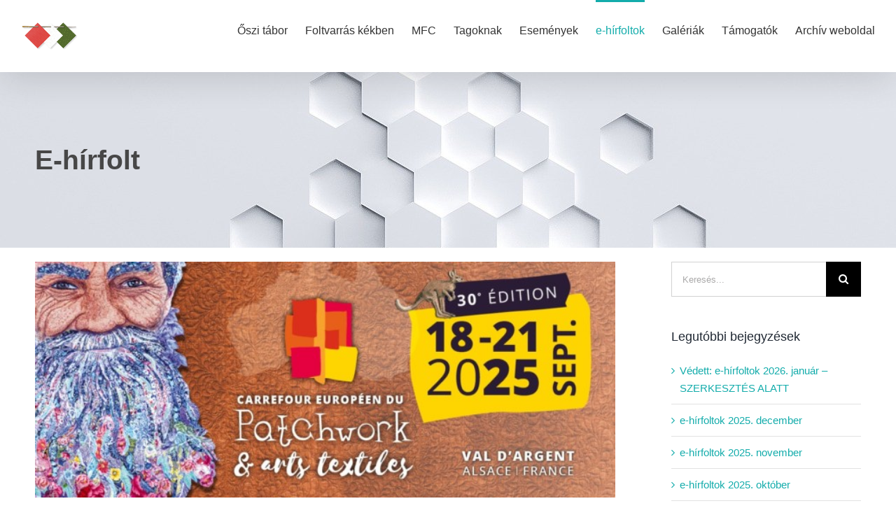

--- FILE ---
content_type: text/html; charset=UTF-8
request_url: https://foltvarro.hu/category/e-hirfolt/page/2/
body_size: 21336
content:
<!DOCTYPE html>
<html class="avada-html-layout-wide avada-html-header-position-top avada-html-is-archive awb-scroll" lang="hu" prefix="og: http://ogp.me/ns# fb: http://ogp.me/ns/fb#">
<head>
	<meta http-equiv="X-UA-Compatible" content="IE=edge" />
	<meta http-equiv="Content-Type" content="text/html; charset=utf-8"/>
	<meta name="viewport" content="width=device-width, initial-scale=1" />
	<title>E-hírfolt &#8211; Oldal 2 &#8211; Foltvarrás</title>
<meta name='robots' content='max-image-preview:large' />
<link rel="alternate" type="application/rss+xml" title="Foltvarrás &raquo; hírcsatorna" href="https://foltvarro.hu/feed/" />
<link rel="alternate" type="application/rss+xml" title="Foltvarrás &raquo; hozzászólás hírcsatorna" href="https://foltvarro.hu/comments/feed/" />
<link rel="alternate" type="text/calendar" title="Foltvarrás &raquo; iCal hírfolyam" href="https://foltvarro.hu/esemenynaptar/?ical=1" />
		
		
		
				<link rel="alternate" type="application/rss+xml" title="Foltvarrás &raquo; E-hírfolt kategória hírcsatorna" href="https://foltvarro.hu/category/e-hirfolt/feed/" />
				
		<meta property="og:locale" content="hu_HU"/>
		<meta property="og:type" content="article"/>
		<meta property="og:site_name" content="Foltvarrás"/>
		<meta property="og:title" content="  E-hírfolt"/>
				<meta property="og:url" content="https://foltvarro.hu/e-hirfoltok-2025-februar/"/>
																				<meta property="og:image" content="https://foltvarro.hu/wp-content/uploads/2025/02/ezustvolgy-2025.jpg"/>
		<meta property="og:image:width" content="1200"/>
		<meta property="og:image:height" content="630"/>
		<meta property="og:image:type" content="image/jpeg"/>
				<style id='wp-img-auto-sizes-contain-inline-css' type='text/css'>
img:is([sizes=auto i],[sizes^="auto," i]){contain-intrinsic-size:3000px 1500px}
/*# sourceURL=wp-img-auto-sizes-contain-inline-css */
</style>
<link rel='stylesheet' id='contact-form-7-css' href='https://foltvarro.hu/wp-content/plugins/contact-form-7/includes/css/styles.css?ver=6.1.4' type='text/css' media='all' />
<link rel='stylesheet' id='fusion-dynamic-css-css' href='https://foltvarro.hu/wp-content/uploads/fusion-styles/3f8979665991b2dd6eff44bb028e9c9e.min.css?ver=3.14.2' type='text/css' media='all' />
<link rel='stylesheet' id='avada-fullwidth-md-css' href='https://foltvarro.hu/wp-content/plugins/fusion-builder/assets/css/media/fullwidth-md.min.css?ver=3.14.2' type='text/css' media='only screen and (max-width: 1024px)' />
<link rel='stylesheet' id='avada-fullwidth-sm-css' href='https://foltvarro.hu/wp-content/plugins/fusion-builder/assets/css/media/fullwidth-sm.min.css?ver=3.14.2' type='text/css' media='only screen and (max-width: 640px)' />
<link rel='stylesheet' id='awb-text-path-md-css' href='https://foltvarro.hu/wp-content/plugins/fusion-builder/assets/css/media/awb-text-path-md.min.css?ver=7.14.2' type='text/css' media='only screen and (max-width: 1024px)' />
<link rel='stylesheet' id='awb-text-path-sm-css' href='https://foltvarro.hu/wp-content/plugins/fusion-builder/assets/css/media/awb-text-path-sm.min.css?ver=7.14.2' type='text/css' media='only screen and (max-width: 640px)' />
<link rel='stylesheet' id='avada-icon-md-css' href='https://foltvarro.hu/wp-content/plugins/fusion-builder/assets/css/media/icon-md.min.css?ver=3.14.2' type='text/css' media='only screen and (max-width: 1024px)' />
<link rel='stylesheet' id='avada-icon-sm-css' href='https://foltvarro.hu/wp-content/plugins/fusion-builder/assets/css/media/icon-sm.min.css?ver=3.14.2' type='text/css' media='only screen and (max-width: 640px)' />
<link rel='stylesheet' id='avada-grid-md-css' href='https://foltvarro.hu/wp-content/plugins/fusion-builder/assets/css/media/grid-md.min.css?ver=7.14.2' type='text/css' media='only screen and (max-width: 1024px)' />
<link rel='stylesheet' id='avada-grid-sm-css' href='https://foltvarro.hu/wp-content/plugins/fusion-builder/assets/css/media/grid-sm.min.css?ver=7.14.2' type='text/css' media='only screen and (max-width: 640px)' />
<link rel='stylesheet' id='avada-image-md-css' href='https://foltvarro.hu/wp-content/plugins/fusion-builder/assets/css/media/image-md.min.css?ver=7.14.2' type='text/css' media='only screen and (max-width: 1024px)' />
<link rel='stylesheet' id='avada-image-sm-css' href='https://foltvarro.hu/wp-content/plugins/fusion-builder/assets/css/media/image-sm.min.css?ver=7.14.2' type='text/css' media='only screen and (max-width: 640px)' />
<link rel='stylesheet' id='avada-person-md-css' href='https://foltvarro.hu/wp-content/plugins/fusion-builder/assets/css/media/person-md.min.css?ver=7.14.2' type='text/css' media='only screen and (max-width: 1024px)' />
<link rel='stylesheet' id='avada-person-sm-css' href='https://foltvarro.hu/wp-content/plugins/fusion-builder/assets/css/media/person-sm.min.css?ver=7.14.2' type='text/css' media='only screen and (max-width: 640px)' />
<link rel='stylesheet' id='avada-section-separator-md-css' href='https://foltvarro.hu/wp-content/plugins/fusion-builder/assets/css/media/section-separator-md.min.css?ver=3.14.2' type='text/css' media='only screen and (max-width: 1024px)' />
<link rel='stylesheet' id='avada-section-separator-sm-css' href='https://foltvarro.hu/wp-content/plugins/fusion-builder/assets/css/media/section-separator-sm.min.css?ver=3.14.2' type='text/css' media='only screen and (max-width: 640px)' />
<link rel='stylesheet' id='avada-social-sharing-md-css' href='https://foltvarro.hu/wp-content/plugins/fusion-builder/assets/css/media/social-sharing-md.min.css?ver=7.14.2' type='text/css' media='only screen and (max-width: 1024px)' />
<link rel='stylesheet' id='avada-social-sharing-sm-css' href='https://foltvarro.hu/wp-content/plugins/fusion-builder/assets/css/media/social-sharing-sm.min.css?ver=7.14.2' type='text/css' media='only screen and (max-width: 640px)' />
<link rel='stylesheet' id='avada-social-links-md-css' href='https://foltvarro.hu/wp-content/plugins/fusion-builder/assets/css/media/social-links-md.min.css?ver=7.14.2' type='text/css' media='only screen and (max-width: 1024px)' />
<link rel='stylesheet' id='avada-social-links-sm-css' href='https://foltvarro.hu/wp-content/plugins/fusion-builder/assets/css/media/social-links-sm.min.css?ver=7.14.2' type='text/css' media='only screen and (max-width: 640px)' />
<link rel='stylesheet' id='avada-tabs-lg-min-css' href='https://foltvarro.hu/wp-content/plugins/fusion-builder/assets/css/media/tabs-lg-min.min.css?ver=7.14.2' type='text/css' media='only screen and (min-width: 640px)' />
<link rel='stylesheet' id='avada-tabs-lg-max-css' href='https://foltvarro.hu/wp-content/plugins/fusion-builder/assets/css/media/tabs-lg-max.min.css?ver=7.14.2' type='text/css' media='only screen and (max-width: 640px)' />
<link rel='stylesheet' id='avada-tabs-md-css' href='https://foltvarro.hu/wp-content/plugins/fusion-builder/assets/css/media/tabs-md.min.css?ver=7.14.2' type='text/css' media='only screen and (max-width: 1024px)' />
<link rel='stylesheet' id='avada-tabs-sm-css' href='https://foltvarro.hu/wp-content/plugins/fusion-builder/assets/css/media/tabs-sm.min.css?ver=7.14.2' type='text/css' media='only screen and (max-width: 640px)' />
<link rel='stylesheet' id='awb-text-md-css' href='https://foltvarro.hu/wp-content/plugins/fusion-builder/assets/css/media/text-md.min.css?ver=3.14.2' type='text/css' media='only screen and (max-width: 1024px)' />
<link rel='stylesheet' id='awb-text-sm-css' href='https://foltvarro.hu/wp-content/plugins/fusion-builder/assets/css/media/text-sm.min.css?ver=3.14.2' type='text/css' media='only screen and (max-width: 640px)' />
<link rel='stylesheet' id='awb-title-md-css' href='https://foltvarro.hu/wp-content/plugins/fusion-builder/assets/css/media/title-md.min.css?ver=3.14.2' type='text/css' media='only screen and (max-width: 1024px)' />
<link rel='stylesheet' id='awb-title-sm-css' href='https://foltvarro.hu/wp-content/plugins/fusion-builder/assets/css/media/title-sm.min.css?ver=3.14.2' type='text/css' media='only screen and (max-width: 640px)' />
<link rel='stylesheet' id='awb-post-card-image-sm-css' href='https://foltvarro.hu/wp-content/plugins/fusion-builder/assets/css/media/post-card-image-sm.min.css?ver=3.14.2' type='text/css' media='only screen and (max-width: 640px)' />
<link rel='stylesheet' id='avada-swiper-md-css' href='https://foltvarro.hu/wp-content/plugins/fusion-builder/assets/css/media/swiper-md.min.css?ver=7.14.2' type='text/css' media='only screen and (max-width: 1024px)' />
<link rel='stylesheet' id='avada-swiper-sm-css' href='https://foltvarro.hu/wp-content/plugins/fusion-builder/assets/css/media/swiper-sm.min.css?ver=7.14.2' type='text/css' media='only screen and (max-width: 640px)' />
<link rel='stylesheet' id='avada-post-cards-md-css' href='https://foltvarro.hu/wp-content/plugins/fusion-builder/assets/css/media/post-cards-md.min.css?ver=7.14.2' type='text/css' media='only screen and (max-width: 1024px)' />
<link rel='stylesheet' id='avada-post-cards-sm-css' href='https://foltvarro.hu/wp-content/plugins/fusion-builder/assets/css/media/post-cards-sm.min.css?ver=7.14.2' type='text/css' media='only screen and (max-width: 640px)' />
<link rel='stylesheet' id='avada-facebook-page-md-css' href='https://foltvarro.hu/wp-content/plugins/fusion-builder/assets/css/media/facebook-page-md.min.css?ver=7.14.2' type='text/css' media='only screen and (max-width: 1024px)' />
<link rel='stylesheet' id='avada-facebook-page-sm-css' href='https://foltvarro.hu/wp-content/plugins/fusion-builder/assets/css/media/facebook-page-sm.min.css?ver=7.14.2' type='text/css' media='only screen and (max-width: 640px)' />
<link rel='stylesheet' id='avada-twitter-timeline-md-css' href='https://foltvarro.hu/wp-content/plugins/fusion-builder/assets/css/media/twitter-timeline-md.min.css?ver=7.14.2' type='text/css' media='only screen and (max-width: 1024px)' />
<link rel='stylesheet' id='avada-twitter-timeline-sm-css' href='https://foltvarro.hu/wp-content/plugins/fusion-builder/assets/css/media/twitter-timeline-sm.min.css?ver=7.14.2' type='text/css' media='only screen and (max-width: 640px)' />
<link rel='stylesheet' id='avada-flickr-md-css' href='https://foltvarro.hu/wp-content/plugins/fusion-builder/assets/css/media/flickr-md.min.css?ver=7.14.2' type='text/css' media='only screen and (max-width: 1024px)' />
<link rel='stylesheet' id='avada-flickr-sm-css' href='https://foltvarro.hu/wp-content/plugins/fusion-builder/assets/css/media/flickr-sm.min.css?ver=7.14.2' type='text/css' media='only screen and (max-width: 640px)' />
<link rel='stylesheet' id='avada-tagcloud-md-css' href='https://foltvarro.hu/wp-content/plugins/fusion-builder/assets/css/media/tagcloud-md.min.css?ver=7.14.2' type='text/css' media='only screen and (max-width: 1024px)' />
<link rel='stylesheet' id='avada-tagcloud-sm-css' href='https://foltvarro.hu/wp-content/plugins/fusion-builder/assets/css/media/tagcloud-sm.min.css?ver=7.14.2' type='text/css' media='only screen and (max-width: 640px)' />
<link rel='stylesheet' id='awb-meta-md-css' href='https://foltvarro.hu/wp-content/plugins/fusion-builder/assets/css/media/meta-md.min.css?ver=7.14.2' type='text/css' media='only screen and (max-width: 1024px)' />
<link rel='stylesheet' id='awb-meta-sm-css' href='https://foltvarro.hu/wp-content/plugins/fusion-builder/assets/css/media/meta-sm.min.css?ver=7.14.2' type='text/css' media='only screen and (max-width: 640px)' />
<link rel='stylesheet' id='awb-layout-colums-md-css' href='https://foltvarro.hu/wp-content/plugins/fusion-builder/assets/css/media/layout-columns-md.min.css?ver=3.14.2' type='text/css' media='only screen and (max-width: 1024px)' />
<link rel='stylesheet' id='awb-layout-colums-sm-css' href='https://foltvarro.hu/wp-content/plugins/fusion-builder/assets/css/media/layout-columns-sm.min.css?ver=3.14.2' type='text/css' media='only screen and (max-width: 640px)' />
<link rel='stylesheet' id='avada-max-1c-css' href='https://foltvarro.hu/wp-content/themes/Avada/assets/css/media/max-1c.min.css?ver=7.14.2' type='text/css' media='only screen and (max-width: 644px)' />
<link rel='stylesheet' id='avada-max-2c-css' href='https://foltvarro.hu/wp-content/themes/Avada/assets/css/media/max-2c.min.css?ver=7.14.2' type='text/css' media='only screen and (max-width: 735px)' />
<link rel='stylesheet' id='avada-min-2c-max-3c-css' href='https://foltvarro.hu/wp-content/themes/Avada/assets/css/media/min-2c-max-3c.min.css?ver=7.14.2' type='text/css' media='only screen and (min-width: 735px) and (max-width: 826px)' />
<link rel='stylesheet' id='avada-min-3c-max-4c-css' href='https://foltvarro.hu/wp-content/themes/Avada/assets/css/media/min-3c-max-4c.min.css?ver=7.14.2' type='text/css' media='only screen and (min-width: 826px) and (max-width: 917px)' />
<link rel='stylesheet' id='avada-min-4c-max-5c-css' href='https://foltvarro.hu/wp-content/themes/Avada/assets/css/media/min-4c-max-5c.min.css?ver=7.14.2' type='text/css' media='only screen and (min-width: 917px) and (max-width: 1008px)' />
<link rel='stylesheet' id='avada-min-5c-max-6c-css' href='https://foltvarro.hu/wp-content/themes/Avada/assets/css/media/min-5c-max-6c.min.css?ver=7.14.2' type='text/css' media='only screen and (min-width: 1008px) and (max-width: 1099px)' />
<link rel='stylesheet' id='avada-min-shbp-css' href='https://foltvarro.hu/wp-content/themes/Avada/assets/css/media/min-shbp.min.css?ver=7.14.2' type='text/css' media='only screen and (min-width: 921px)' />
<link rel='stylesheet' id='avada-min-shbp-header-legacy-css' href='https://foltvarro.hu/wp-content/themes/Avada/assets/css/media/min-shbp-header-legacy.min.css?ver=7.14.2' type='text/css' media='only screen and (min-width: 921px)' />
<link rel='stylesheet' id='avada-max-shbp-css' href='https://foltvarro.hu/wp-content/themes/Avada/assets/css/media/max-shbp.min.css?ver=7.14.2' type='text/css' media='only screen and (max-width: 920px)' />
<link rel='stylesheet' id='avada-max-shbp-header-legacy-css' href='https://foltvarro.hu/wp-content/themes/Avada/assets/css/media/max-shbp-header-legacy.min.css?ver=7.14.2' type='text/css' media='only screen and (max-width: 920px)' />
<link rel='stylesheet' id='avada-max-sh-shbp-css' href='https://foltvarro.hu/wp-content/themes/Avada/assets/css/media/max-sh-shbp.min.css?ver=7.14.2' type='text/css' media='only screen and (max-width: 920px)' />
<link rel='stylesheet' id='avada-max-sh-shbp-header-legacy-css' href='https://foltvarro.hu/wp-content/themes/Avada/assets/css/media/max-sh-shbp-header-legacy.min.css?ver=7.14.2' type='text/css' media='only screen and (max-width: 920px)' />
<link rel='stylesheet' id='avada-min-768-max-1024-p-css' href='https://foltvarro.hu/wp-content/themes/Avada/assets/css/media/min-768-max-1024-p.min.css?ver=7.14.2' type='text/css' media='only screen and (min-device-width: 768px) and (max-device-width: 1024px) and (orientation: portrait)' />
<link rel='stylesheet' id='avada-min-768-max-1024-p-header-legacy-css' href='https://foltvarro.hu/wp-content/themes/Avada/assets/css/media/min-768-max-1024-p-header-legacy.min.css?ver=7.14.2' type='text/css' media='only screen and (min-device-width: 768px) and (max-device-width: 1024px) and (orientation: portrait)' />
<link rel='stylesheet' id='avada-min-768-max-1024-l-css' href='https://foltvarro.hu/wp-content/themes/Avada/assets/css/media/min-768-max-1024-l.min.css?ver=7.14.2' type='text/css' media='only screen and (min-device-width: 768px) and (max-device-width: 1024px) and (orientation: landscape)' />
<link rel='stylesheet' id='avada-min-768-max-1024-l-header-legacy-css' href='https://foltvarro.hu/wp-content/themes/Avada/assets/css/media/min-768-max-1024-l-header-legacy.min.css?ver=7.14.2' type='text/css' media='only screen and (min-device-width: 768px) and (max-device-width: 1024px) and (orientation: landscape)' />
<link rel='stylesheet' id='avada-max-sh-cbp-css' href='https://foltvarro.hu/wp-content/themes/Avada/assets/css/media/max-sh-cbp.min.css?ver=7.14.2' type='text/css' media='only screen and (max-width: 800px)' />
<link rel='stylesheet' id='avada-max-sh-sbp-css' href='https://foltvarro.hu/wp-content/themes/Avada/assets/css/media/max-sh-sbp.min.css?ver=7.14.2' type='text/css' media='only screen and (max-width: 800px)' />
<link rel='stylesheet' id='avada-max-sh-640-css' href='https://foltvarro.hu/wp-content/themes/Avada/assets/css/media/max-sh-640.min.css?ver=7.14.2' type='text/css' media='only screen and (max-width: 640px)' />
<link rel='stylesheet' id='avada-max-shbp-18-css' href='https://foltvarro.hu/wp-content/themes/Avada/assets/css/media/max-shbp-18.min.css?ver=7.14.2' type='text/css' media='only screen and (max-width: 902px)' />
<link rel='stylesheet' id='avada-max-shbp-32-css' href='https://foltvarro.hu/wp-content/themes/Avada/assets/css/media/max-shbp-32.min.css?ver=7.14.2' type='text/css' media='only screen and (max-width: 888px)' />
<link rel='stylesheet' id='avada-min-sh-cbp-css' href='https://foltvarro.hu/wp-content/themes/Avada/assets/css/media/min-sh-cbp.min.css?ver=7.14.2' type='text/css' media='only screen and (min-width: 800px)' />
<link rel='stylesheet' id='avada-max-640-css' href='https://foltvarro.hu/wp-content/themes/Avada/assets/css/media/max-640.min.css?ver=7.14.2' type='text/css' media='only screen and (max-device-width: 640px)' />
<link rel='stylesheet' id='avada-max-main-css' href='https://foltvarro.hu/wp-content/themes/Avada/assets/css/media/max-main.min.css?ver=7.14.2' type='text/css' media='only screen and (max-width: 1099px)' />
<link rel='stylesheet' id='avada-max-cbp-css' href='https://foltvarro.hu/wp-content/themes/Avada/assets/css/media/max-cbp.min.css?ver=7.14.2' type='text/css' media='only screen and (max-width: 800px)' />
<link rel='stylesheet' id='avada-max-sh-cbp-cf7-css' href='https://foltvarro.hu/wp-content/themes/Avada/assets/css/media/max-sh-cbp-cf7.min.css?ver=7.14.2' type='text/css' media='only screen and (max-width: 800px)' />
<link rel='stylesheet' id='avada-max-768-ec-css' href='https://foltvarro.hu/wp-content/themes/Avada/assets/css/media/max-768-ec.min.css?ver=7.14.2' type='text/css' media='only screen and (max-width: 768px)' />
<link rel='stylesheet' id='avada-max-sh-cbp-ec-css' href='https://foltvarro.hu/wp-content/themes/Avada/assets/css/media/max-sh-cbp-ec.min.css?ver=7.14.2' type='text/css' media='only screen and (max-width: 800px)' />
<link rel='stylesheet' id='fb-max-sh-cbp-css' href='https://foltvarro.hu/wp-content/plugins/fusion-builder/assets/css/media/max-sh-cbp.min.css?ver=3.14.2' type='text/css' media='only screen and (max-width: 800px)' />
<link rel='stylesheet' id='fb-min-768-max-1024-p-css' href='https://foltvarro.hu/wp-content/plugins/fusion-builder/assets/css/media/min-768-max-1024-p.min.css?ver=3.14.2' type='text/css' media='only screen and (min-device-width: 768px) and (max-device-width: 1024px) and (orientation: portrait)' />
<link rel='stylesheet' id='fb-max-640-css' href='https://foltvarro.hu/wp-content/plugins/fusion-builder/assets/css/media/max-640.min.css?ver=3.14.2' type='text/css' media='only screen and (max-device-width: 640px)' />
<link rel='stylesheet' id='fb-max-1c-css' href='https://foltvarro.hu/wp-content/plugins/fusion-builder/assets/css/media/max-1c.css?ver=3.14.2' type='text/css' media='only screen and (max-width: 644px)' />
<link rel='stylesheet' id='fb-max-2c-css' href='https://foltvarro.hu/wp-content/plugins/fusion-builder/assets/css/media/max-2c.css?ver=3.14.2' type='text/css' media='only screen and (max-width: 735px)' />
<link rel='stylesheet' id='fb-min-2c-max-3c-css' href='https://foltvarro.hu/wp-content/plugins/fusion-builder/assets/css/media/min-2c-max-3c.css?ver=3.14.2' type='text/css' media='only screen and (min-width: 735px) and (max-width: 826px)' />
<link rel='stylesheet' id='fb-min-3c-max-4c-css' href='https://foltvarro.hu/wp-content/plugins/fusion-builder/assets/css/media/min-3c-max-4c.css?ver=3.14.2' type='text/css' media='only screen and (min-width: 826px) and (max-width: 917px)' />
<link rel='stylesheet' id='fb-min-4c-max-5c-css' href='https://foltvarro.hu/wp-content/plugins/fusion-builder/assets/css/media/min-4c-max-5c.css?ver=3.14.2' type='text/css' media='only screen and (min-width: 917px) and (max-width: 1008px)' />
<link rel='stylesheet' id='fb-min-5c-max-6c-css' href='https://foltvarro.hu/wp-content/plugins/fusion-builder/assets/css/media/min-5c-max-6c.css?ver=3.14.2' type='text/css' media='only screen and (min-width: 1008px) and (max-width: 1099px)' />
<link rel='stylesheet' id='avada-off-canvas-md-css' href='https://foltvarro.hu/wp-content/plugins/fusion-builder/assets/css/media/off-canvas-md.min.css?ver=7.14.2' type='text/css' media='only screen and (max-width: 1024px)' />
<link rel='stylesheet' id='avada-off-canvas-sm-css' href='https://foltvarro.hu/wp-content/plugins/fusion-builder/assets/css/media/off-canvas-sm.min.css?ver=7.14.2' type='text/css' media='only screen and (max-width: 640px)' />
<script type="text/javascript" src="https://foltvarro.hu/wp-includes/js/jquery/jquery.min.js?ver=3.7.1" id="jquery-core-js"></script>
<script type="text/javascript" src="https://foltvarro.hu/wp-includes/js/jquery/jquery-migrate.min.js?ver=3.4.1" id="jquery-migrate-js"></script>
<script type="text/javascript" id="3d-flip-book-client-locale-loader-js-extra">
/* <![CDATA[ */
var FB3D_CLIENT_LOCALE = {"ajaxurl":"https://foltvarro.hu/wp-admin/admin-ajax.php","dictionary":{"Table of contents":"Table of contents","Close":"Close","Bookmarks":"Bookmarks","Thumbnails":"Thumbnails","Search":"Search","Share":"Share","Facebook":"Facebook","Twitter":"Twitter","Email":"Email","Play":"Play","Previous page":"Previous page","Next page":"Next page","Zoom in":"Zoom in","Zoom out":"Zoom out","Fit view":"Fit view","Auto play":"Auto play","Full screen":"Full screen","More":"More","Smart pan":"Smart pan","Single page":"Single page","Sounds":"Sounds","Stats":"Stats","Print":"Print","Download":"Download","Goto first page":"Goto first page","Goto last page":"Goto last page"},"images":"https://foltvarro.hu/wp-content/plugins/interactive-3d-flipbook-powered-physics-engine/assets/images/","jsData":{"urls":[],"posts":{"ids_mis":[],"ids":[]},"pages":[],"firstPages":[],"bookCtrlProps":[],"bookTemplates":[]},"key":"3d-flip-book","pdfJS":{"pdfJsLib":"https://foltvarro.hu/wp-content/plugins/interactive-3d-flipbook-powered-physics-engine/assets/js/pdf.min.js?ver=4.3.136","pdfJsWorker":"https://foltvarro.hu/wp-content/plugins/interactive-3d-flipbook-powered-physics-engine/assets/js/pdf.worker.js?ver=4.3.136","stablePdfJsLib":"https://foltvarro.hu/wp-content/plugins/interactive-3d-flipbook-powered-physics-engine/assets/js/stable/pdf.min.js?ver=2.5.207","stablePdfJsWorker":"https://foltvarro.hu/wp-content/plugins/interactive-3d-flipbook-powered-physics-engine/assets/js/stable/pdf.worker.js?ver=2.5.207","pdfJsCMapUrl":"https://foltvarro.hu/wp-content/plugins/interactive-3d-flipbook-powered-physics-engine/assets/cmaps/"},"cacheurl":"http://foltvarro.hu/wp-content/uploads/3d-flip-book/cache/","pluginsurl":"https://foltvarro.hu/wp-content/plugins/","pluginurl":"https://foltvarro.hu/wp-content/plugins/interactive-3d-flipbook-powered-physics-engine/","thumbnailSize":{"width":"150","height":"150"},"version":"1.16.17"};
//# sourceURL=3d-flip-book-client-locale-loader-js-extra
/* ]]> */
</script>
<script type="text/javascript" src="https://foltvarro.hu/wp-content/plugins/interactive-3d-flipbook-powered-physics-engine/assets/js/client-locale-loader.js?ver=1.16.17" id="3d-flip-book-client-locale-loader-js" async="async" data-wp-strategy="async"></script>
<link rel="https://api.w.org/" href="https://foltvarro.hu/wp-json/" /><link rel="alternate" title="JSON" type="application/json" href="https://foltvarro.hu/wp-json/wp/v2/categories/101" /><link rel="EditURI" type="application/rsd+xml" title="RSD" href="https://foltvarro.hu/xmlrpc.php?rsd" />

<meta name="tec-api-version" content="v1"><meta name="tec-api-origin" content="https://foltvarro.hu"><link rel="alternate" href="https://foltvarro.hu/wp-json/tribe/events/v1/" /><style type="text/css" id="css-fb-visibility">@media screen and (max-width: 640px){.fusion-no-small-visibility{display:none !important;}body .sm-text-align-center{text-align:center !important;}body .sm-text-align-left{text-align:left !important;}body .sm-text-align-right{text-align:right !important;}body .sm-text-align-justify{text-align:justify !important;}body .sm-flex-align-center{justify-content:center !important;}body .sm-flex-align-flex-start{justify-content:flex-start !important;}body .sm-flex-align-flex-end{justify-content:flex-end !important;}body .sm-mx-auto{margin-left:auto !important;margin-right:auto !important;}body .sm-ml-auto{margin-left:auto !important;}body .sm-mr-auto{margin-right:auto !important;}body .fusion-absolute-position-small{position:absolute;width:100%;}.awb-sticky.awb-sticky-small{ position: sticky; top: var(--awb-sticky-offset,0); }}@media screen and (min-width: 641px) and (max-width: 1024px){.fusion-no-medium-visibility{display:none !important;}body .md-text-align-center{text-align:center !important;}body .md-text-align-left{text-align:left !important;}body .md-text-align-right{text-align:right !important;}body .md-text-align-justify{text-align:justify !important;}body .md-flex-align-center{justify-content:center !important;}body .md-flex-align-flex-start{justify-content:flex-start !important;}body .md-flex-align-flex-end{justify-content:flex-end !important;}body .md-mx-auto{margin-left:auto !important;margin-right:auto !important;}body .md-ml-auto{margin-left:auto !important;}body .md-mr-auto{margin-right:auto !important;}body .fusion-absolute-position-medium{position:absolute;width:100%;}.awb-sticky.awb-sticky-medium{ position: sticky; top: var(--awb-sticky-offset,0); }}@media screen and (min-width: 1025px){.fusion-no-large-visibility{display:none !important;}body .lg-text-align-center{text-align:center !important;}body .lg-text-align-left{text-align:left !important;}body .lg-text-align-right{text-align:right !important;}body .lg-text-align-justify{text-align:justify !important;}body .lg-flex-align-center{justify-content:center !important;}body .lg-flex-align-flex-start{justify-content:flex-start !important;}body .lg-flex-align-flex-end{justify-content:flex-end !important;}body .lg-mx-auto{margin-left:auto !important;margin-right:auto !important;}body .lg-ml-auto{margin-left:auto !important;}body .lg-mr-auto{margin-right:auto !important;}body .fusion-absolute-position-large{position:absolute;width:100%;}.awb-sticky.awb-sticky-large{ position: sticky; top: var(--awb-sticky-offset,0); }}</style><link rel="icon" href="https://foltvarro.hu/wp-content/uploads/2025/07/cropped-mfc-logo-feliratt-nelkul-negyzetes-32x32.png" sizes="32x32" />
<link rel="icon" href="https://foltvarro.hu/wp-content/uploads/2025/07/cropped-mfc-logo-feliratt-nelkul-negyzetes-192x192.png" sizes="192x192" />
<link rel="apple-touch-icon" href="https://foltvarro.hu/wp-content/uploads/2025/07/cropped-mfc-logo-feliratt-nelkul-negyzetes-180x180.png" />
<meta name="msapplication-TileImage" content="https://foltvarro.hu/wp-content/uploads/2025/07/cropped-mfc-logo-feliratt-nelkul-negyzetes-270x270.png" />
		<script type="text/javascript">
			var doc = document.documentElement;
			doc.setAttribute( 'data-useragent', navigator.userAgent );
		</script>
		
	<style id='global-styles-inline-css' type='text/css'>
:root{--wp--preset--aspect-ratio--square: 1;--wp--preset--aspect-ratio--4-3: 4/3;--wp--preset--aspect-ratio--3-4: 3/4;--wp--preset--aspect-ratio--3-2: 3/2;--wp--preset--aspect-ratio--2-3: 2/3;--wp--preset--aspect-ratio--16-9: 16/9;--wp--preset--aspect-ratio--9-16: 9/16;--wp--preset--color--black: #000000;--wp--preset--color--cyan-bluish-gray: #abb8c3;--wp--preset--color--white: #ffffff;--wp--preset--color--pale-pink: #f78da7;--wp--preset--color--vivid-red: #cf2e2e;--wp--preset--color--luminous-vivid-orange: #ff6900;--wp--preset--color--luminous-vivid-amber: #fcb900;--wp--preset--color--light-green-cyan: #7bdcb5;--wp--preset--color--vivid-green-cyan: #00d084;--wp--preset--color--pale-cyan-blue: #8ed1fc;--wp--preset--color--vivid-cyan-blue: #0693e3;--wp--preset--color--vivid-purple: #9b51e0;--wp--preset--color--awb-color-1: #24777a;--wp--preset--color--awb-color-2: #f9f9fb;--wp--preset--color--awb-color-3: #f2f3f5;--wp--preset--color--awb-color-4: #e2e2e2;--wp--preset--color--awb-color-5: #4a4e57;--wp--preset--color--awb-color-6: #293691;--wp--preset--color--awb-color-7: #333333;--wp--preset--color--awb-color-8: #212934;--wp--preset--color--awb-color-custom-10: #65bc7b;--wp--preset--color--awb-color-custom-11: #f05858;--wp--preset--color--awb-color-custom-12: #e0dede;--wp--preset--color--awb-color-custom-13: #bfbfbf;--wp--preset--color--awb-color-custom-14: #8c8989;--wp--preset--color--awb-color-custom-15: #747474;--wp--preset--color--awb-color-custom-16: #646464;--wp--preset--color--awb-color-custom-17: #e5e5e5;--wp--preset--color--awb-color-custom-18: #515151;--wp--preset--color--awb-color-custom-1: #13acab;--wp--preset--gradient--vivid-cyan-blue-to-vivid-purple: linear-gradient(135deg,rgb(6,147,227) 0%,rgb(155,81,224) 100%);--wp--preset--gradient--light-green-cyan-to-vivid-green-cyan: linear-gradient(135deg,rgb(122,220,180) 0%,rgb(0,208,130) 100%);--wp--preset--gradient--luminous-vivid-amber-to-luminous-vivid-orange: linear-gradient(135deg,rgb(252,185,0) 0%,rgb(255,105,0) 100%);--wp--preset--gradient--luminous-vivid-orange-to-vivid-red: linear-gradient(135deg,rgb(255,105,0) 0%,rgb(207,46,46) 100%);--wp--preset--gradient--very-light-gray-to-cyan-bluish-gray: linear-gradient(135deg,rgb(238,238,238) 0%,rgb(169,184,195) 100%);--wp--preset--gradient--cool-to-warm-spectrum: linear-gradient(135deg,rgb(74,234,220) 0%,rgb(151,120,209) 20%,rgb(207,42,186) 40%,rgb(238,44,130) 60%,rgb(251,105,98) 80%,rgb(254,248,76) 100%);--wp--preset--gradient--blush-light-purple: linear-gradient(135deg,rgb(255,206,236) 0%,rgb(152,150,240) 100%);--wp--preset--gradient--blush-bordeaux: linear-gradient(135deg,rgb(254,205,165) 0%,rgb(254,45,45) 50%,rgb(107,0,62) 100%);--wp--preset--gradient--luminous-dusk: linear-gradient(135deg,rgb(255,203,112) 0%,rgb(199,81,192) 50%,rgb(65,88,208) 100%);--wp--preset--gradient--pale-ocean: linear-gradient(135deg,rgb(255,245,203) 0%,rgb(182,227,212) 50%,rgb(51,167,181) 100%);--wp--preset--gradient--electric-grass: linear-gradient(135deg,rgb(202,248,128) 0%,rgb(113,206,126) 100%);--wp--preset--gradient--midnight: linear-gradient(135deg,rgb(2,3,129) 0%,rgb(40,116,252) 100%);--wp--preset--font-size--small: 11.25px;--wp--preset--font-size--medium: 20px;--wp--preset--font-size--large: 22.5px;--wp--preset--font-size--x-large: 42px;--wp--preset--font-size--normal: 15px;--wp--preset--font-size--xlarge: 30px;--wp--preset--font-size--huge: 45px;--wp--preset--spacing--20: 0.44rem;--wp--preset--spacing--30: 0.67rem;--wp--preset--spacing--40: 1rem;--wp--preset--spacing--50: 1.5rem;--wp--preset--spacing--60: 2.25rem;--wp--preset--spacing--70: 3.38rem;--wp--preset--spacing--80: 5.06rem;--wp--preset--shadow--natural: 6px 6px 9px rgba(0, 0, 0, 0.2);--wp--preset--shadow--deep: 12px 12px 50px rgba(0, 0, 0, 0.4);--wp--preset--shadow--sharp: 6px 6px 0px rgba(0, 0, 0, 0.2);--wp--preset--shadow--outlined: 6px 6px 0px -3px rgb(255, 255, 255), 6px 6px rgb(0, 0, 0);--wp--preset--shadow--crisp: 6px 6px 0px rgb(0, 0, 0);}:where(.is-layout-flex){gap: 0.5em;}:where(.is-layout-grid){gap: 0.5em;}body .is-layout-flex{display: flex;}.is-layout-flex{flex-wrap: wrap;align-items: center;}.is-layout-flex > :is(*, div){margin: 0;}body .is-layout-grid{display: grid;}.is-layout-grid > :is(*, div){margin: 0;}:where(.wp-block-columns.is-layout-flex){gap: 2em;}:where(.wp-block-columns.is-layout-grid){gap: 2em;}:where(.wp-block-post-template.is-layout-flex){gap: 1.25em;}:where(.wp-block-post-template.is-layout-grid){gap: 1.25em;}.has-black-color{color: var(--wp--preset--color--black) !important;}.has-cyan-bluish-gray-color{color: var(--wp--preset--color--cyan-bluish-gray) !important;}.has-white-color{color: var(--wp--preset--color--white) !important;}.has-pale-pink-color{color: var(--wp--preset--color--pale-pink) !important;}.has-vivid-red-color{color: var(--wp--preset--color--vivid-red) !important;}.has-luminous-vivid-orange-color{color: var(--wp--preset--color--luminous-vivid-orange) !important;}.has-luminous-vivid-amber-color{color: var(--wp--preset--color--luminous-vivid-amber) !important;}.has-light-green-cyan-color{color: var(--wp--preset--color--light-green-cyan) !important;}.has-vivid-green-cyan-color{color: var(--wp--preset--color--vivid-green-cyan) !important;}.has-pale-cyan-blue-color{color: var(--wp--preset--color--pale-cyan-blue) !important;}.has-vivid-cyan-blue-color{color: var(--wp--preset--color--vivid-cyan-blue) !important;}.has-vivid-purple-color{color: var(--wp--preset--color--vivid-purple) !important;}.has-black-background-color{background-color: var(--wp--preset--color--black) !important;}.has-cyan-bluish-gray-background-color{background-color: var(--wp--preset--color--cyan-bluish-gray) !important;}.has-white-background-color{background-color: var(--wp--preset--color--white) !important;}.has-pale-pink-background-color{background-color: var(--wp--preset--color--pale-pink) !important;}.has-vivid-red-background-color{background-color: var(--wp--preset--color--vivid-red) !important;}.has-luminous-vivid-orange-background-color{background-color: var(--wp--preset--color--luminous-vivid-orange) !important;}.has-luminous-vivid-amber-background-color{background-color: var(--wp--preset--color--luminous-vivid-amber) !important;}.has-light-green-cyan-background-color{background-color: var(--wp--preset--color--light-green-cyan) !important;}.has-vivid-green-cyan-background-color{background-color: var(--wp--preset--color--vivid-green-cyan) !important;}.has-pale-cyan-blue-background-color{background-color: var(--wp--preset--color--pale-cyan-blue) !important;}.has-vivid-cyan-blue-background-color{background-color: var(--wp--preset--color--vivid-cyan-blue) !important;}.has-vivid-purple-background-color{background-color: var(--wp--preset--color--vivid-purple) !important;}.has-black-border-color{border-color: var(--wp--preset--color--black) !important;}.has-cyan-bluish-gray-border-color{border-color: var(--wp--preset--color--cyan-bluish-gray) !important;}.has-white-border-color{border-color: var(--wp--preset--color--white) !important;}.has-pale-pink-border-color{border-color: var(--wp--preset--color--pale-pink) !important;}.has-vivid-red-border-color{border-color: var(--wp--preset--color--vivid-red) !important;}.has-luminous-vivid-orange-border-color{border-color: var(--wp--preset--color--luminous-vivid-orange) !important;}.has-luminous-vivid-amber-border-color{border-color: var(--wp--preset--color--luminous-vivid-amber) !important;}.has-light-green-cyan-border-color{border-color: var(--wp--preset--color--light-green-cyan) !important;}.has-vivid-green-cyan-border-color{border-color: var(--wp--preset--color--vivid-green-cyan) !important;}.has-pale-cyan-blue-border-color{border-color: var(--wp--preset--color--pale-cyan-blue) !important;}.has-vivid-cyan-blue-border-color{border-color: var(--wp--preset--color--vivid-cyan-blue) !important;}.has-vivid-purple-border-color{border-color: var(--wp--preset--color--vivid-purple) !important;}.has-vivid-cyan-blue-to-vivid-purple-gradient-background{background: var(--wp--preset--gradient--vivid-cyan-blue-to-vivid-purple) !important;}.has-light-green-cyan-to-vivid-green-cyan-gradient-background{background: var(--wp--preset--gradient--light-green-cyan-to-vivid-green-cyan) !important;}.has-luminous-vivid-amber-to-luminous-vivid-orange-gradient-background{background: var(--wp--preset--gradient--luminous-vivid-amber-to-luminous-vivid-orange) !important;}.has-luminous-vivid-orange-to-vivid-red-gradient-background{background: var(--wp--preset--gradient--luminous-vivid-orange-to-vivid-red) !important;}.has-very-light-gray-to-cyan-bluish-gray-gradient-background{background: var(--wp--preset--gradient--very-light-gray-to-cyan-bluish-gray) !important;}.has-cool-to-warm-spectrum-gradient-background{background: var(--wp--preset--gradient--cool-to-warm-spectrum) !important;}.has-blush-light-purple-gradient-background{background: var(--wp--preset--gradient--blush-light-purple) !important;}.has-blush-bordeaux-gradient-background{background: var(--wp--preset--gradient--blush-bordeaux) !important;}.has-luminous-dusk-gradient-background{background: var(--wp--preset--gradient--luminous-dusk) !important;}.has-pale-ocean-gradient-background{background: var(--wp--preset--gradient--pale-ocean) !important;}.has-electric-grass-gradient-background{background: var(--wp--preset--gradient--electric-grass) !important;}.has-midnight-gradient-background{background: var(--wp--preset--gradient--midnight) !important;}.has-small-font-size{font-size: var(--wp--preset--font-size--small) !important;}.has-medium-font-size{font-size: var(--wp--preset--font-size--medium) !important;}.has-large-font-size{font-size: var(--wp--preset--font-size--large) !important;}.has-x-large-font-size{font-size: var(--wp--preset--font-size--x-large) !important;}
/*# sourceURL=global-styles-inline-css */
</style>
</head>

<body class="archive paged category category-e-hirfolt category-101 paged-2 category-paged-2 wp-theme-Avada tribe-no-js has-sidebar fusion-image-hovers fusion-pagination-sizing fusion-button_type-flat fusion-button_span-no fusion-button_gradient-linear avada-image-rollover-circle-yes avada-image-rollover-yes avada-image-rollover-direction-top fusion-body ltr no-mobile-sticky-header no-mobile-slidingbar no-mobile-totop avada-has-rev-slider-styles fusion-disable-outline fusion-sub-menu-fade mobile-logo-pos-left layout-wide-mode avada-has-boxed-modal-shadow-none layout-scroll-offset-full avada-has-zero-margin-offset-top fusion-top-header menu-text-align-center mobile-menu-design-modern fusion-show-pagination-text fusion-header-layout-v1 avada-responsive avada-footer-fx-none avada-menu-highlight-style-bar fusion-search-form-classic fusion-main-menu-search-dropdown fusion-avatar-square avada-dropdown-styles avada-blog-layout-grid avada-blog-archive-layout-large avada-ec-not-100-width avada-ec-meta-layout-below_content avada-header-shadow-yes avada-menu-icon-position-left avada-has-megamenu-shadow avada-has-mainmenu-dropdown-divider fusion-has-main-nav-icon-circle avada-has-header-100-width avada-has-pagetitle-bg-full avada-has-pagetitle-bg-parallax avada-has-titlebar-bar_and_content avada-has-pagination-padding avada-flyout-menu-direction-fade avada-ec-views-v2" data-awb-post-id="18545">
		<a class="skip-link screen-reader-text" href="#content">Kihagyás</a>

	<div id="boxed-wrapper">
		
		<div id="wrapper" class="fusion-wrapper">
			<div id="home" style="position:relative;top:-1px;"></div>
							
					
			<header class="fusion-header-wrapper fusion-header-shadow">
				<div class="fusion-header-v1 fusion-logo-alignment fusion-logo-left fusion-sticky-menu- fusion-sticky-logo- fusion-mobile-logo-  fusion-mobile-menu-design-modern">
					<div class="fusion-header-sticky-height"></div>
<div class="fusion-header">
	<div class="fusion-row">
					<div class="fusion-logo" data-margin-top="31px" data-margin-bottom="31px" data-margin-left="0px" data-margin-right="0px">
			<a class="fusion-logo-link"  href="https://foltvarro.hu/" >

						<!-- standard logo -->
			<img src="https://foltvarro.hu/wp-content/uploads/2025/07/mfc-logo-felirat-nelkul-kicsi.png" srcset="https://foltvarro.hu/wp-content/uploads/2025/07/mfc-logo-felirat-nelkul-kicsi.png 1x" width="83" height="41" alt="Foltvarrás Logo" data-retina_logo_url="" class="fusion-standard-logo" />

			
					</a>
		</div>		<nav class="fusion-main-menu" aria-label="Main Menu"><ul id="menu-food-main-menu" class="fusion-menu"><li  id="menu-item-22276"  class="menu-item menu-item-type-post_type menu-item-object-page menu-item-22276"  data-item-id="22276"><a  href="https://foltvarro.hu/tagoknak/oszi-taborok/oszi-tabor-2025-babolna/" class="fusion-bar-highlight"><span class="menu-text">Őszi tábor</span></a></li><li  id="menu-item-18471"  class="menu-item menu-item-type-post_type menu-item-object-page menu-item-has-children menu-item-18471 fusion-dropdown-menu"  data-item-id="18471"><a  href="https://foltvarro.hu/foltvarro-kiallitas-a-neprajzi-muzeumban-2025/" class="fusion-bar-highlight"><span class="menu-text">Foltvarrás kékben</span></a><ul class="sub-menu"><li  id="menu-item-18817"  class="menu-item menu-item-type-post_type menu-item-object-page menu-item-18817 fusion-dropdown-submenu" ><a  href="https://foltvarro.hu/foltvarro-kiallitas-a-neprajzi-muzeumban-2025/" class="fusion-bar-highlight"><span>Foltvarrás kékben</span></a></li><li  id="menu-item-18470"  class="menu-item menu-item-type-post_type menu-item-object-page menu-item-18470 fusion-dropdown-submenu" ><a  href="https://foltvarro.hu/kekfesto-palyazat/" class="fusion-bar-highlight"><span>Kékfestő pályázat</span></a></li><li  id="menu-item-18472"  class="menu-item menu-item-type-post_type menu-item-object-page menu-item-18472 fusion-dropdown-submenu" ><a  href="https://foltvarro.hu/foltvarro-kiallitas-a-neprajzi-muzeumban-2025/kekfesto-tortenetek/" class="fusion-bar-highlight"><span>Kékfestő történetek</span></a></li><li  id="menu-item-18473"  class="menu-item menu-item-type-post_type menu-item-object-page menu-item-18473 fusion-dropdown-submenu" ><a  href="https://foltvarro.hu/foltvarro-kiallitas-a-neprajzi-muzeumban-2025/kekfesto-muhelyek/" class="fusion-bar-highlight"><span>Kékfestő műhelyek</span></a></li><li  id="menu-item-24260"  class="menu-item menu-item-type-post_type menu-item-object-page menu-item-24260 fusion-dropdown-submenu" ><a  href="https://foltvarro.hu/galeriak/foltvarro-csoportok-galeriai-2025/egyszer-volt-hol-nem-volt-volt-egyszer-egy-kekfesto-projekt/" class="fusion-bar-highlight"><span>Egyszer volt, hol nem volt, volt egyszer egy kékfestő projekt…</span></a></li></ul></li><li  id="menu-item-16875"  class="menu-item menu-item-type-post_type menu-item-object-page menu-item-has-children menu-item-16875 fusion-dropdown-menu"  data-item-id="16875"><a  href="https://foltvarro.hu/magyar_foltvarro_ceh/" class="fusion-bar-highlight"><span class="menu-text">MFC</span></a><ul class="sub-menu"><li  id="menu-item-16876"  class="menu-item menu-item-type-post_type menu-item-object-page menu-item-16876 fusion-dropdown-submenu" ><a  href="https://foltvarro.hu/tortenetunk/" class="fusion-bar-highlight"><span>Történetünk</span></a></li><li  id="menu-item-16881"  class="menu-item menu-item-type-post_type menu-item-object-page menu-item-16881 fusion-dropdown-submenu" ><a  href="https://foltvarro.hu/magyar_foltvarro_ceh/szabalyzatok/" class="fusion-bar-highlight"><span>Szabályzatok</span></a></li><li  id="menu-item-16882"  class="menu-item menu-item-type-post_type menu-item-object-page menu-item-16882 fusion-dropdown-submenu" ><a  href="https://foltvarro.hu/elerhetoseg/" class="fusion-bar-highlight"><span>Elérhetőség</span></a></li><li  id="menu-item-16925"  class="menu-item menu-item-type-post_type menu-item-object-page menu-item-16925 fusion-dropdown-submenu" ><a  href="https://foltvarro.hu/magyar_foltvarro_ceh/vezetoseg-2/" class="fusion-bar-highlight"><span>Vezetőség</span></a></li><li  id="menu-item-16883"  class="menu-item menu-item-type-post_type menu-item-object-page menu-item-has-children menu-item-16883 fusion-dropdown-submenu" ><a  href="https://foltvarro.hu/magyar_foltvarro_ceh/cehmesterseg/" class="fusion-bar-highlight"><span>Céhmesterség</span></a><ul class="sub-menu"><li  id="menu-item-16884"  class="menu-item menu-item-type-post_type menu-item-object-page menu-item-16884" ><a  href="https://foltvarro.hu/tagsag/cehmesterek/" class="fusion-bar-highlight"><span>Céhmesterek</span></a></li></ul></li><li  id="menu-item-16880"  class="menu-item menu-item-type-post_type menu-item-object-page menu-item-has-children menu-item-16880 fusion-dropdown-submenu" ><a  href="https://foltvarro.hu/magyar_foltvarro_ceh/kozgyules/" class="fusion-bar-highlight"><span>Közgyűlések</span></a><ul class="sub-menu"><li  id="menu-item-20947"  class="menu-item menu-item-type-post_type menu-item-object-page menu-item-20947" ><a  href="https://foltvarro.hu/magyar_foltvarro_ceh/kozgyules/kozgyules-2025/" class="fusion-bar-highlight"><span>Közgyűlés 2025.</span></a></li><li  id="menu-item-16877"  class="menu-item menu-item-type-post_type menu-item-object-page menu-item-16877" ><a  href="https://foltvarro.hu/magyar_foltvarro_ceh/kozgyules/kozgyules-2024/" class="fusion-bar-highlight"><span>Közgyűlés 2024.</span></a></li><li  id="menu-item-16878"  class="menu-item menu-item-type-post_type menu-item-object-page menu-item-16878" ><a  href="https://foltvarro.hu/magyar_foltvarro_ceh/kozgyules/kozgyules-2023/" class="fusion-bar-highlight"><span>Közgyűlés 2023.</span></a></li><li  id="menu-item-16879"  class="menu-item menu-item-type-post_type menu-item-object-page menu-item-16879" ><a  href="https://foltvarro.hu/tagsag/kozgyules-2022/" class="fusion-bar-highlight"><span>Közgyűlés 2022.</span></a></li><li  id="menu-item-17001"  class="menu-item menu-item-type-post_type menu-item-object-page menu-item-17001" ><a  href="https://foltvarro.hu/magyar_foltvarro_ceh/kozgyules/kozgyulesi-hatarozatok/" class="fusion-bar-highlight"><span>Közgyűlés 2021.</span></a></li></ul></li><li  id="menu-item-16926"  class="menu-item menu-item-type-post_type menu-item-object-page menu-item-16926 fusion-dropdown-submenu" ><a  href="https://foltvarro.hu/magyar_foltvarro_ceh/ado-1/" class="fusion-bar-highlight"><span>Adó 1 %</span></a></li></ul></li><li  id="menu-item-16885"  class="menu-item menu-item-type-post_type menu-item-object-page menu-item-has-children menu-item-16885 fusion-dropdown-menu"  data-item-id="16885"><a  href="https://foltvarro.hu/tagoknak/" class="fusion-bar-highlight"><span class="menu-text">Tagoknak</span></a><ul class="sub-menu"><li  id="menu-item-16886"  class="menu-item menu-item-type-post_type menu-item-object-page menu-item-16886 fusion-dropdown-submenu" ><a  href="https://foltvarro.hu/tagsag/belepes-a-cehbe/" class="fusion-bar-highlight"><span>Belépés a céhbe</span></a></li><li  id="menu-item-16923"  class="menu-item menu-item-type-post_type menu-item-object-page menu-item-has-children menu-item-16923 fusion-dropdown-submenu" ><a  href="https://foltvarro.hu/tagoknak/palyazatok/" class="fusion-bar-highlight"><span>Pályázatok</span></a><ul class="sub-menu"><li  id="menu-item-20169"  class="menu-item menu-item-type-post_type menu-item-object-page menu-item-20169" ><a  href="https://foltvarro.hu/kekfesto-palyazat/" class="fusion-bar-highlight"><span>Kékfestő pályázat</span></a></li><li  id="menu-item-18466"  class="menu-item menu-item-type-post_type menu-item-object-page menu-item-18466" ><a  href="https://foltvarro.hu/eqa/eqa-palyazat-2025/" class="fusion-bar-highlight"><span>Kontrasztok &#8211; EQA pályázat 2025</span></a></li><li  id="menu-item-20178"  class="menu-item menu-item-type-post_type menu-item-object-page menu-item-20178" ><a  href="https://foltvarro.hu/eqa/europai-patchwork-es-textilmuveszeti-talalkozo-2025/" class="fusion-bar-highlight"><span>Avant-garde! &#8211; Európai Patchwork és Textilművészeti Találkozó 2025</span></a></li><li  id="menu-item-20181"  class="menu-item menu-item-type-post_type menu-item-object-page menu-item-20181" ><a  href="https://foltvarro.hu/off-2025/palyazati-kiiras-2025/" class="fusion-bar-highlight"><span>Őselemek &#8211; OFF 2025</span></a></li><li  id="menu-item-20180"  class="menu-item menu-item-type-post_type menu-item-object-page menu-item-20180" ><a  href="https://foltvarro.hu/eqa/eqa-palyazat-2025-2026/" class="fusion-bar-highlight"><span>Eredetek &#8211; EQA pályázat 2025-2026</span></a></li></ul></li><li  id="menu-item-18426"  class="menu-item menu-item-type-post_type menu-item-object-page menu-item-18426 fusion-dropdown-submenu" ><a  href="https://foltvarro.hu/tagoknak/nemzetkozi-fesztivalok-2025/" class="fusion-bar-highlight"><span>Nemzetközi Fesztiválok – 2025</span></a></li><li  id="menu-item-18464"  class="menu-item menu-item-type-post_type menu-item-object-page menu-item-has-children menu-item-18464 fusion-dropdown-submenu" ><a  href="https://foltvarro.hu/eqa/" class="fusion-bar-highlight"><span>EQA</span></a><ul class="sub-menu"><li  id="menu-item-23122"  class="menu-item menu-item-type-post_type menu-item-object-page menu-item-23122" ><a  href="https://foltvarro.hu/galeriak/off-2025-foto-galeriak/eqa-kontrasztok-2025/" class="fusion-bar-highlight"><span>Kontrasztok – EQA 2025 galéria</span></a></li><li  id="menu-item-18465"  class="menu-item menu-item-type-post_type menu-item-object-page menu-item-18465" ><a  href="https://foltvarro.hu/eqa/eqa-palyazat-2025/" class="fusion-bar-highlight"><span>Kontrasztok &#8211; EQA pályázat 2025</span></a></li><li  id="menu-item-20179"  class="menu-item menu-item-type-post_type menu-item-object-page menu-item-20179" ><a  href="https://foltvarro.hu/eqa/eqa-palyazat-2025-2026/" class="fusion-bar-highlight"><span>Eredetek &#8211; EQA pályázat 2025-2026</span></a></li></ul></li><li  id="menu-item-16892"  class="menu-item menu-item-type-post_type menu-item-object-page menu-item-16892 fusion-dropdown-submenu" ><a  href="https://foltvarro.hu/egyutt-varrtuk/" class="fusion-bar-highlight"><span>Együtt varrtuk</span></a></li><li  id="menu-item-16895"  class="menu-item menu-item-type-post_type menu-item-object-page menu-item-has-children menu-item-16895 fusion-dropdown-submenu" ><a  href="https://foltvarro.hu/tagoknak/nektek-ajanljuk/" class="fusion-bar-highlight"><span>Nektek ajánljuk</span></a><ul class="sub-menu"><li  id="menu-item-16896"  class="menu-item menu-item-type-post_type menu-item-object-page menu-item-16896" ><a  href="https://foltvarro.hu/tagoknak/nektek-ajanljuk/szivparna-akcio/" class="fusion-bar-highlight"><span>Szívpárna akció</span></a></li><li  id="menu-item-19578"  class="menu-item menu-item-type-post_type menu-item-object-page menu-item-19578" ><a  href="https://foltvarro.hu/tagoknak/nektek-ajanljuk/tarisznya-valadekszivohoz/" class="fusion-bar-highlight"><span>Tarisznya váladékszívóhoz</span></a></li><li  id="menu-item-20623"  class="menu-item menu-item-type-custom menu-item-object-custom menu-item-20623" ><a  href="http://foltvarro.hu/wp-content/uploads/2024/07/Quilt_befejezes_MFC.pdf" class="fusion-bar-highlight"><span>Falra szánt munkák befejezése</span></a></li><li  id="menu-item-16897"  class="menu-item menu-item-type-post_type menu-item-object-page menu-item-16897" ><a  href="https://foltvarro.hu/nyari-pompa-bargello-valltaska-sablonok/" class="fusion-bar-highlight"><span>NYÁRI POMPA – bargello válltáska sablonok</span></a></li></ul></li><li  id="menu-item-16956"  class="menu-item menu-item-type-post_type menu-item-object-page menu-item-has-children menu-item-16956 fusion-dropdown-submenu" ><a  href="https://foltvarro.hu/orszagos-foltvarro-fesztivalok/" class="fusion-bar-highlight"><span>Országos Foltvarró Fesztiválok</span></a><ul class="sub-menu"><li  id="menu-item-18511"  class="menu-item menu-item-type-post_type menu-item-object-page menu-item-has-children menu-item-18511" ><a  href="https://foltvarro.hu/off-2025/" class="fusion-bar-highlight"><span>OFF 2025</span></a><ul class="sub-menu"><li  id="menu-item-18513"  class="menu-item menu-item-type-post_type menu-item-object-page menu-item-18513" ><a  href="https://foltvarro.hu/off-2025/palyazati-kiiras-2025/" class="fusion-bar-highlight"><span>Pályázati kiírás</span></a></li><li  id="menu-item-21029"  class="menu-item menu-item-type-post_type menu-item-object-page menu-item-21029" ><a  href="https://foltvarro.hu/off-2025/tanfolyamok-2025/" class="fusion-bar-highlight"><span>Tanfolyamok</span></a></li><li  id="menu-item-21136"  class="menu-item menu-item-type-post_type menu-item-object-page menu-item-21136" ><a  href="https://foltvarro.hu/off-2025/kiallitasok-2025/" class="fusion-bar-highlight"><span>Kiállítások</span></a></li><li  id="menu-item-21661"  class="menu-item menu-item-type-post_type menu-item-object-page menu-item-21661" ><a  href="https://foltvarro.hu/off-2025/kulfoldi-vendegek-2025/" class="fusion-bar-highlight"><span>Külföldi vendégeink</span></a></li><li  id="menu-item-21371"  class="menu-item menu-item-type-post_type menu-item-object-page menu-item-21371" ><a  href="https://foltvarro.hu/off-2025/vacsora-a-borvarosban/" class="fusion-bar-highlight"><span>Vacsora a Borvárosban</span></a></li><li  id="menu-item-20950"  class="menu-item menu-item-type-custom menu-item-object-custom menu-item-20950" ><a  href="https://forms.gle/PMZbhvjQ3KZMudpJA" class="fusion-bar-highlight"><span>Segítő kezek</span></a></li><li  id="menu-item-21137"  class="menu-item menu-item-type-post_type menu-item-object-page menu-item-21137" ><a  href="https://foltvarro.hu/off-2025/udvozlo-ajandek-helyett/" class="fusion-bar-highlight"><span>Üdvözlő ajándék helyett</span></a></li><li  id="menu-item-20949"  class="menu-item menu-item-type-post_type menu-item-object-page menu-item-20949" ><a  href="https://foltvarro.hu/off-2025/off-2025-budafok/" class="fusion-bar-highlight"><span>Budafoki csalogató</span></a></li></ul></li><li  id="menu-item-16955"  class="menu-item menu-item-type-post_type menu-item-object-page menu-item-16955" ><a  href="https://foltvarro.hu/off-2024/" class="fusion-bar-highlight"><span>OFF 2024</span></a></li><li  id="menu-item-16954"  class="menu-item menu-item-type-post_type menu-item-object-page menu-item-16954" ><a  href="https://foltvarro.hu/off-2023/" class="fusion-bar-highlight"><span>OFF 2023.</span></a></li><li  id="menu-item-16953"  class="menu-item menu-item-type-post_type menu-item-object-page menu-item-16953" ><a  href="https://foltvarro.hu/off-2022/" class="fusion-bar-highlight"><span>OFF 2022</span></a></li><li  id="menu-item-16952"  class="menu-item menu-item-type-post_type menu-item-object-page menu-item-16952" ><a  href="https://foltvarro.hu/off-2021/" class="fusion-bar-highlight"><span>OFF 2021.</span></a></li></ul></li><li  id="menu-item-17010"  class="menu-item menu-item-type-post_type menu-item-object-page menu-item-has-children menu-item-17010 fusion-dropdown-submenu" ><a  href="https://foltvarro.hu/tagoknak/foltvarrok-napja/" class="fusion-bar-highlight"><span>Foltvarrók napja</span></a><ul class="sub-menu"><li  id="menu-item-18811"  class="menu-item menu-item-type-post_type menu-item-object-page menu-item-has-children menu-item-18811" ><a  href="https://foltvarro.hu/tagoknak/foltvarrok-napja/foltvarrok-napja-2025/" class="fusion-bar-highlight"><span>Foltvarrók napja 2025.</span></a><ul class="sub-menu"><li  id="menu-item-18813"  class="menu-item menu-item-type-post_type menu-item-object-page menu-item-18813" ><a  href="https://foltvarro.hu/tagoknak/foltvarrok-napja/foltvarrok-napja-2025/" class="fusion-bar-highlight"><span>Foltvarrók napja 2025.</span></a></li><li  id="menu-item-18812"  class="menu-item menu-item-type-post_type menu-item-object-page menu-item-18812" ><a  href="https://foltvarro.hu/tagoknak/foltvarrok-napja/foltvarrok-napja-2025/foltvarrok-napja-2025-bevezeto/" class="fusion-bar-highlight"><span>Foltvarrók napja 2025. – bevezető</span></a></li><li  id="menu-item-19087"  class="menu-item menu-item-type-post_type menu-item-object-page menu-item-19087" ><a  href="https://foltvarro.hu/tagoknak/foltvarrok-napja/foltvarrok-napja-2025-minta/" class="fusion-bar-highlight"><span>Foltvarrók napja 2025. – Minta</span></a></li></ul></li><li  id="menu-item-17011"  class="menu-item menu-item-type-post_type menu-item-object-page menu-item-17011" ><a  href="https://foltvarro.hu/tagoknak/foltvarrok-napja/foltvarrok-napja-2024-marcius-16/" class="fusion-bar-highlight"><span>Foltvarrók napja 2024. március 16.</span></a></li><li  id="menu-item-17012"  class="menu-item menu-item-type-post_type menu-item-object-page menu-item-17012" ><a  href="https://foltvarro.hu/tagoknak/foltvarrok-napja/foltvarrok-napja-2023/" class="fusion-bar-highlight"><span>Foltvarrók Napja – 2023. március 18.</span></a></li></ul></li><li  id="menu-item-17023"  class="menu-item menu-item-type-post_type menu-item-object-page menu-item-has-children menu-item-17023 fusion-dropdown-submenu" ><a  href="https://foltvarro.hu/tagoknak/oszi-taborok/" class="fusion-bar-highlight"><span>Őszi táborok</span></a><ul class="sub-menu"><li  id="menu-item-17024"  class="menu-item menu-item-type-post_type menu-item-object-page menu-item-17024" ><a  href="https://foltvarro.hu/tagoknak/oszi-taborok/oszi-tabor-2024/" class="fusion-bar-highlight"><span>Őszi tábor 2024.</span></a></li><li  id="menu-item-17026"  class="menu-item menu-item-type-post_type menu-item-object-page menu-item-17026" ><a  href="https://foltvarro.hu/tagoknak/oszi-taborok/oszi-tabor-2023/" class="fusion-bar-highlight"><span>Őszi tábor 2023.</span></a></li><li  id="menu-item-17027"  class="menu-item menu-item-type-post_type menu-item-object-page menu-item-17027" ><a  href="https://foltvarro.hu/tagoknak/oszi-taborok/oszi-tabor-2022/" class="fusion-bar-highlight"><span>ŐSZI TÁBOR 2022.</span></a></li></ul></li></ul></li><li  id="menu-item-16919"  class="menu-item menu-item-type-post_type menu-item-object-page menu-item-16919"  data-item-id="16919"><a  href="https://foltvarro.hu/esemenyek/" class="fusion-bar-highlight"><span class="menu-text">Események</span></a></li><li  id="menu-item-16899"  class="menu-item menu-item-type-taxonomy menu-item-object-category current-menu-item menu-item-16899"  data-item-id="16899"><a  href="https://foltvarro.hu/category/e-hirfolt/" class="fusion-bar-highlight"><span class="menu-text">e-hírfoltok</span></a></li><li  id="menu-item-16904"  class="menu-item menu-item-type-post_type menu-item-object-page menu-item-has-children menu-item-16904 fusion-dropdown-menu"  data-item-id="16904"><a  href="https://foltvarro.hu/galeriak/" class="fusion-bar-highlight"><span class="menu-text">Galériák</span></a><ul class="sub-menu"><li  id="menu-item-19680"  class="menu-item menu-item-type-post_type menu-item-object-page menu-item-19680 fusion-dropdown-submenu" ><a  href="https://foltvarro.hu/galeriak/foltvarro-csoportok-galeriai-2025/" class="fusion-bar-highlight"><span>Foltvarró csoportok galériái – 2025</span></a></li><li  id="menu-item-24261"  class="menu-item menu-item-type-post_type menu-item-object-page menu-item-24261 fusion-dropdown-submenu" ><a  href="https://foltvarro.hu/galeriak/foltvarro-csoportok-galeriai-2025/foltvarras-kekben-a-kiallitas-megnyitoja/" class="fusion-bar-highlight"><span>Foltvarrás kékben – a kiállítás megnyitója</span></a></li><li  id="menu-item-23768"  class="menu-item menu-item-type-post_type menu-item-object-page menu-item-23768 fusion-dropdown-submenu" ><a  href="https://foltvarro.hu/galeriak/foltvarro-csoportok-galeriai-2025/oszi-cehes-tabor-babolna-2025/" class="fusion-bar-highlight"><span>Őszi céhes tábor – Bábolna, 2025</span></a></li><li  id="menu-item-22710"  class="menu-item menu-item-type-post_type menu-item-object-page menu-item-22710 fusion-dropdown-submenu" ><a  href="https://foltvarro.hu/galeriak/off-2025-foto-galeriak/" class="fusion-bar-highlight"><span>OFF 2025 Fotó galériák</span></a></li><li  id="menu-item-23121"  class="menu-item menu-item-type-post_type menu-item-object-page menu-item-23121 fusion-dropdown-submenu" ><a  href="https://foltvarro.hu/galeriak/off-2025-foto-galeriak/eqa-kontrasztok-2025/" class="fusion-bar-highlight"><span>EQA Kontrasztok – 2025</span></a></li><li  id="menu-item-20948"  class="menu-item menu-item-type-post_type menu-item-object-page menu-item-20948 fusion-dropdown-submenu" ><a  href="https://foltvarro.hu/galeriak/kozgyules-es-szivarvany-foltvarro-csoport-kiallitasa-galeria-2025/" class="fusion-bar-highlight"><span>Közgyűlés és Szivárvány Foltvarró Csoport kiállítása, galéria – 2025.</span></a></li><li  id="menu-item-19679"  class="menu-item menu-item-type-post_type menu-item-object-page menu-item-19679 fusion-dropdown-submenu" ><a  href="https://foltvarro.hu/galeriak/foltvarrok-napja-2025-galeria/" class="fusion-bar-highlight"><span>Foltvarrók napja, 2025 – Galéria</span></a></li><li  id="menu-item-19122"  class="menu-item menu-item-type-post_type menu-item-object-page menu-item-has-children menu-item-19122 fusion-dropdown-submenu" ><a  href="https://foltvarro.hu/galeriak/2024-galeriak/" class="fusion-bar-highlight"><span>2024 – Galériák</span></a><ul class="sub-menu"><li  id="menu-item-16907"  class="menu-item menu-item-type-post_type menu-item-object-page menu-item-16907" ><a  href="https://foltvarro.hu/galeriak/foltvarro-csoportok-galeriai-2024/" class="fusion-bar-highlight"><span>Foltvarró csoportok galériái – 2024</span></a></li><li  id="menu-item-16905"  class="menu-item menu-item-type-post_type menu-item-object-page menu-item-16905" ><a  href="https://foltvarro.hu/galeriak/oszi-tabor-2024/" class="fusion-bar-highlight"><span>Őszi tábor 2024.</span></a></li><li  id="menu-item-16906"  class="menu-item menu-item-type-post_type menu-item-object-page menu-item-16906" ><a  href="https://foltvarro.hu/galeriak/ocean-az-europai-patchwork-talalkozo-palyazata/" class="fusion-bar-highlight"><span>Óceán – Az Európai Patchwork Találkozó pályázata (Ezüstvölgy)</span></a></li><li  id="menu-item-16913"  class="menu-item menu-item-type-post_type menu-item-object-page menu-item-16913" ><a  href="https://foltvarro.hu/galeriak/off-2024-foto-galeriak/" class="fusion-bar-highlight"><span>OFF 2024 Fotó galériák</span></a></li><li  id="menu-item-17018"  class="menu-item menu-item-type-post_type menu-item-object-page menu-item-17018" ><a  href="https://foltvarro.hu/galeriak/foltvarrok-napja-2024-galeria/" class="fusion-bar-highlight"><span>Foltvarrók napja 2024. – Galéria</span></a></li></ul></li><li  id="menu-item-16969"  class="menu-item menu-item-type-post_type menu-item-object-page menu-item-has-children menu-item-16969 fusion-dropdown-submenu" ><a  href="https://foltvarro.hu/galeriak/2023-galeriak/" class="fusion-bar-highlight"><span>2023 – Galériák</span></a><ul class="sub-menu"><li  id="menu-item-16970"  class="menu-item menu-item-type-post_type menu-item-object-page menu-item-16970" ><a  href="https://foltvarro.hu/off-2023/palyamunkak-off-2023/" class="fusion-bar-highlight"><span>Pályamunkák – OFF 2023.</span></a></li><li  id="menu-item-16991"  class="menu-item menu-item-type-post_type menu-item-object-page menu-item-16991" ><a  href="https://foltvarro.hu/fecnik/" class="fusion-bar-highlight"><span>„Fecnik” &#8211; Foltmodern csoport kiállítása</span></a></li></ul></li><li  id="menu-item-16941"  class="menu-item menu-item-type-post_type menu-item-object-page menu-item-has-children menu-item-16941 fusion-dropdown-submenu" ><a  href="https://foltvarro.hu/galeriak/2022-galeriak/" class="fusion-bar-highlight"><span>2022 – Galériák</span></a><ul class="sub-menu"><li  id="menu-item-16937"  class="menu-item menu-item-type-post_type menu-item-object-page menu-item-16937" ><a  href="https://foltvarro.hu/off-2022/off-2022-dijazottak-alkotasai/" class="fusion-bar-highlight"><span>OFF 2022. díjazottak alkotásai</span></a></li></ul></li><li  id="menu-item-16933"  class="menu-item menu-item-type-post_type menu-item-object-page menu-item-has-children menu-item-16933 fusion-dropdown-submenu" ><a  href="https://foltvarro.hu/galeriak/2021-galeriak/" class="fusion-bar-highlight"><span>2021 – Galériák</span></a><ul class="sub-menu"><li  id="menu-item-16938"  class="menu-item menu-item-type-post_type menu-item-object-page menu-item-16938" ><a  href="https://foltvarro.hu/galeriak/2021-galeriak/off-2021-dijazottak/" class="fusion-bar-highlight"><span>OFF 2021- Díjazottak</span></a></li><li  id="menu-item-16992"  class="menu-item menu-item-type-post_type menu-item-object-page menu-item-16992" ><a  href="https://foltvarro.hu/lanc-lanc-eszterlanc-galeria/" class="fusion-bar-highlight"><span>Lánc, lánc, eszterlánc &#8211; szakmai nap</span></a></li><li  id="menu-item-16993"  class="menu-item menu-item-type-post_type menu-item-object-page menu-item-16993" ><a  href="https://foltvarro.hu/tiszavirag-foltvarro-kor/" class="fusion-bar-highlight"><span>Tiszavirág Foltvarró Kör &#8211; szakmai nap</span></a></li><li  id="menu-item-16994"  class="menu-item menu-item-type-post_type menu-item-object-page menu-item-16994" ><a  href="https://foltvarro.hu/vizer-judit/" class="fusion-bar-highlight"><span>Vizer Judit &#8211; a Hírfoltok 2021. júniusi számából</span></a></li></ul></li><li  id="menu-item-16995"  class="menu-item menu-item-type-custom menu-item-object-custom menu-item-16995 fusion-dropdown-submenu" ><a  href="https://archive.foltvarro.hu/galeria/" class="fusion-bar-highlight"><span>Galériák 2010-2015</span></a></li></ul></li><li  id="menu-item-16917"  class="menu-item menu-item-type-post_type menu-item-object-page menu-item-16917"  data-item-id="16917"><a  href="https://foltvarro.hu/tamogatok/" class="fusion-bar-highlight"><span class="menu-text">Támogatók</span></a></li><li  id="menu-item-16918"  class="menu-item menu-item-type-custom menu-item-object-custom menu-item-16918"  data-item-id="16918"><a  href="http://archive.foltvarro.hu/" class="fusion-bar-highlight"><span class="menu-text">Archív weboldal</span></a></li></ul></nav>	<div class="fusion-mobile-menu-icons">
							<a href="#" class="fusion-icon awb-icon-bars" aria-label="Toggle mobile menu" aria-expanded="false"></a>
		
		
		
			</div>

<nav class="fusion-mobile-nav-holder fusion-mobile-menu-text-align-left" aria-label="Main Menu Mobile"></nav>

					</div>
</div>
				</div>
				<div class="fusion-clearfix"></div>
			</header>
								
							<div id="sliders-container" class="fusion-slider-visibility">
					</div>
				
					
							
			<section class="avada-page-titlebar-wrapper" aria-labelledby="awb-ptb-heading">
	<div class="fusion-page-title-bar fusion-page-title-bar-breadcrumbs fusion-page-title-bar-left">
		<div class="fusion-page-title-row">
			<div class="fusion-page-title-wrapper">
				<div class="fusion-page-title-captions">

																							<h1 id="awb-ptb-heading" class="entry-title">E-hírfolt</h1>

											
					
				</div>

													
			</div>
		</div>
	</div>
</section>

						<main id="main" class="clearfix ">
				<div class="fusion-row" style="">
<section id="content" class="" style="float: left;">
	
	<div id="posts-container" class="fusion-blog-archive fusion-blog-layout-large-wrapper fusion-clearfix">
	<div class="fusion-posts-container fusion-blog-layout-large fusion-blog-pagination fusion-blog-rollover " data-pages="7">
		
		
													<article id="post-18545" class="fusion-post-large  post fusion-clearfix post-18545 type-post status-publish format-standard has-post-thumbnail hentry category-e-hirfolt">
				
				
				
									
		<div class="fusion-flexslider flexslider fusion-flexslider-loading fusion-post-slideshow">
		<ul class="slides">
																		<li><div  class="fusion-image-wrapper fusion-image-size-fixed" aria-haspopup="true">
				<img width="669" height="272" src="https://foltvarro.hu/wp-content/uploads/2025/02/ezustvolgy-2025-669x272.jpg" class="attachment-blog-large size-blog-large wp-post-image" alt="" decoding="async" fetchpriority="high" /><div class="fusion-rollover">
	<div class="fusion-rollover-content">

														<a class="fusion-rollover-link" href="https://foltvarro.hu/e-hirfoltok-2025-februar/">e-hírfoltok 2025. február</a>
			
														
								
													<div class="fusion-rollover-sep"></div>
				
																		<a class="fusion-rollover-gallery" href="https://foltvarro.hu/wp-content/uploads/2025/02/ezustvolgy-2025.jpg" data-options="" data-id="18545" data-rel="iLightbox[gallery18545]" data-title="ezustvolgy-2025" data-caption="">
						Galéria					</a>
					<div class="fusion-portfolio-gallery-hidden"></div>									
		
												<h4 class="fusion-rollover-title">
					<a class="fusion-rollover-title-link" href="https://foltvarro.hu/e-hirfoltok-2025-februar/">
						e-hírfoltok 2025. február					</a>
				</h4>
			
										<div class="fusion-rollover-categories"><a href="https://foltvarro.hu/category/e-hirfolt/" rel="tag">E-hírfolt</a></div>					
		
						<a class="fusion-link-wrapper" href="https://foltvarro.hu/e-hirfoltok-2025-februar/" aria-label="e-hírfoltok 2025. február"></a>
	</div>
</div>
</div>
</li>
																																																																														</ul>
	</div>
				
				
				
				<div class="fusion-post-content post-content">
					<h2 class="entry-title fusion-post-title"><a href="https://foltvarro.hu/e-hirfoltok-2025-februar/">e-hírfoltok 2025. február</a></h2>
										
					<div class="fusion-post-content-container">
						<p>    Kezdjük egy jó hírrel, lassan elkészül Hírfoltok idei első száma a szokásos gazdag tartalommal. Napokon belül küldjük a nyomdába. A tavalyi (és azelőtti) sok-sok probléma után egy új nyomdával próbálkozunk. Reményeink szerint (és a látott minták, próbanyomatok  alapján) jobb minőségben, tervezhetőbben  készülnek az újságok. DE! Egyelőre ne rohanjatok a postaládához. Pillanatnyilag a</p>					</div>
				</div>

				
																			<div class="fusion-meta-info">
																						<div class="fusion-alignleft"><span class="vcard"><span class="fn"><a href="https://foltvarro.hu/author/zsuzsa_mfc/" title="Sziva Zsuzsanna bejegyzése" rel="author">Sziva Zsuzsanna</a></span></span> által<span class="fusion-inline-sep">|</span><span class="updated rich-snippet-hidden">2025-03-25T19:03:46+01:00</span><span>2025.02.23.</span><span class="fusion-inline-sep">|</span><a href="https://foltvarro.hu/category/e-hirfolt/" rel="category tag">E-hírfolt</a><span class="fusion-inline-sep">|</span></div>							
																														<div class="fusion-alignright">
									<a href="https://foltvarro.hu/e-hirfoltok-2025-februar/" class="fusion-read-more" aria-label="More on e-hírfoltok 2025. február">
										Olvass tovább									</a>
								</div>
													</div>
									
				
							</article>

			
											<article id="post-18044" class="fusion-post-large  post fusion-clearfix post-18044 type-post status-publish format-standard has-post-thumbnail hentry category-e-hirfolt">
				
				
				
									
		<div class="fusion-flexslider flexslider fusion-flexslider-loading fusion-post-slideshow">
		<ul class="slides">
																		<li><div  class="fusion-image-wrapper fusion-image-size-fixed" aria-haspopup="true">
				<img width="669" height="272" src="https://foltvarro.hu/wp-content/uploads/2025/01/2025-669x272.jpg" class="attachment-blog-large size-blog-large wp-post-image" alt="" decoding="async" /><div class="fusion-rollover">
	<div class="fusion-rollover-content">

														<a class="fusion-rollover-link" href="https://foltvarro.hu/e-hirfoltok-2025-januar/">e-hírfoltok 2025. január</a>
			
														
								
													<div class="fusion-rollover-sep"></div>
				
																		<a class="fusion-rollover-gallery" href="https://foltvarro.hu/wp-content/uploads/2025/01/2025.jpg" data-options="" data-id="18044" data-rel="iLightbox[gallery18044]" data-title="2025" data-caption="">
						Galéria					</a>
					<div class="fusion-portfolio-gallery-hidden"></div>									
		
												<h4 class="fusion-rollover-title">
					<a class="fusion-rollover-title-link" href="https://foltvarro.hu/e-hirfoltok-2025-januar/">
						e-hírfoltok 2025. január					</a>
				</h4>
			
										<div class="fusion-rollover-categories"><a href="https://foltvarro.hu/category/e-hirfolt/" rel="tag">E-hírfolt</a></div>					
		
						<a class="fusion-link-wrapper" href="https://foltvarro.hu/e-hirfoltok-2025-januar/" aria-label="e-hírfoltok 2025. január"></a>
	</div>
</div>
</div>
</li>
																																																																														</ul>
	</div>
				
				
				
				<div class="fusion-post-content post-content">
					<h2 class="entry-title fusion-post-title"><a href="https://foltvarro.hu/e-hirfoltok-2025-januar/">e-hírfoltok 2025. január</a></h2>
										
					<div class="fusion-post-content-container">
						<p>    Egy úttörő, sokunk példaképe, akire felnézünk. Próféta, akinek isszuk a szavait és követjük őt. A járatlan ösvények kitaposója, világpolgár, és még sorolhatnám. De egy biztos, mindenkinek beugrott, kire gondolok. De ha nem, segítek még. A magyar foltvarrás alapköve, egyben a Céhünk megteremtője. Most már biztos, hogy mindenki a mi egyetlen szeretve</p>					</div>
				</div>

				
																			<div class="fusion-meta-info">
																						<div class="fusion-alignleft"><span class="vcard"><span class="fn"><a href="https://foltvarro.hu/author/zsuzsa_mfc/" title="Sziva Zsuzsanna bejegyzése" rel="author">Sziva Zsuzsanna</a></span></span> által<span class="fusion-inline-sep">|</span><span class="updated rich-snippet-hidden">2025-04-09T21:38:31+02:00</span><span>2025.01.24.</span><span class="fusion-inline-sep">|</span><a href="https://foltvarro.hu/category/e-hirfolt/" rel="category tag">E-hírfolt</a><span class="fusion-inline-sep">|</span></div>							
																														<div class="fusion-alignright">
									<a href="https://foltvarro.hu/e-hirfoltok-2025-januar/" class="fusion-read-more" aria-label="More on e-hírfoltok 2025. január">
										Olvass tovább									</a>
								</div>
													</div>
									
				
							</article>

			
											<article id="post-17871" class="fusion-post-large  post fusion-clearfix post-17871 type-post status-publish format-standard has-post-thumbnail hentry category-e-hirfolt">
				
				
				
									
		<div class="fusion-flexslider flexslider fusion-flexslider-loading fusion-post-slideshow">
		<ul class="slides">
																		<li><div  class="fusion-image-wrapper fusion-image-size-fixed" aria-haspopup="true">
				<img width="669" height="272" src="https://foltvarro.hu/wp-content/uploads/2024/12/Advent2024_Perakne-Varga-Klara-669x272.jpg" class="attachment-blog-large size-blog-large wp-post-image" alt="" decoding="async" /><div class="fusion-rollover">
	<div class="fusion-rollover-content">

														<a class="fusion-rollover-link" href="https://foltvarro.hu/e-hirfoltok-2024-december/">e-hírfoltok 2024. december</a>
			
														
								
													<div class="fusion-rollover-sep"></div>
				
																		<a class="fusion-rollover-gallery" href="https://foltvarro.hu/wp-content/uploads/2024/12/Advent2024_Perakne-Varga-Klara.jpg" data-options="" data-id="17871" data-rel="iLightbox[gallery17871]" data-title="Advent2024_Perakne Varga Klara" data-caption="">
						Galéria					</a>
					<div class="fusion-portfolio-gallery-hidden"></div>									
		
												<h4 class="fusion-rollover-title">
					<a class="fusion-rollover-title-link" href="https://foltvarro.hu/e-hirfoltok-2024-december/">
						e-hírfoltok 2024. december					</a>
				</h4>
			
										<div class="fusion-rollover-categories"><a href="https://foltvarro.hu/category/e-hirfolt/" rel="tag">E-hírfolt</a></div>					
		
						<a class="fusion-link-wrapper" href="https://foltvarro.hu/e-hirfoltok-2024-december/" aria-label="e-hírfoltok 2024. december"></a>
	</div>
</div>
</div>
</li>
																																																																														</ul>
	</div>
				
				
				
				<div class="fusion-post-content post-content">
					<h2 class="entry-title fusion-post-title"><a href="https://foltvarro.hu/e-hirfoltok-2024-december/">e-hírfoltok 2024. december</a></h2>
										
					<div class="fusion-post-content-container">
						<p>    Drága céhtagok és minden kedves foltos barát! Kezdhetném itt azzal, mint minden évben. Újra eltelt egy év, stb… De nem teszem. Inkább úgy nyitom soraimat, hogy hamarosan megint egy új év elé nézünk. Egy még fantasztikusabb új év elé, mint az eddigiek. Ha csak bele gondolok, újabb hazai és nemzetközi pályázatok,</p>					</div>
				</div>

				
																			<div class="fusion-meta-info">
																						<div class="fusion-alignleft"><span class="vcard"><span class="fn"><a href="https://foltvarro.hu/author/zsuzsa_foltvarro/" title="Zsuzsi bejegyzése" rel="author">Zsuzsi</a></span></span> által<span class="fusion-inline-sep">|</span><span class="updated rich-snippet-hidden">2025-02-15T10:03:49+01:00</span><span>2024.12.15.</span><span class="fusion-inline-sep">|</span><a href="https://foltvarro.hu/category/e-hirfolt/" rel="category tag">E-hírfolt</a><span class="fusion-inline-sep">|</span></div>							
																														<div class="fusion-alignright">
									<a href="https://foltvarro.hu/e-hirfoltok-2024-december/" class="fusion-read-more" aria-label="More on e-hírfoltok 2024. december">
										Olvass tovább									</a>
								</div>
													</div>
									
				
							</article>

			
											<article id="post-17061" class="fusion-post-large  post fusion-clearfix post-17061 type-post status-publish format-standard has-post-thumbnail hentry category-e-hirfolt">
				
				
				
									
		<div class="fusion-flexslider flexslider fusion-flexslider-loading fusion-post-slideshow">
		<ul class="slides">
																		<li><div  class="fusion-image-wrapper fusion-image-size-fixed" aria-haspopup="true">
				<img width="669" height="272" src="https://foltvarro.hu/wp-content/uploads/2024/11/november_cimlap2-669x272.jpg" class="attachment-blog-large size-blog-large wp-post-image" alt="" decoding="async" /><div class="fusion-rollover">
	<div class="fusion-rollover-content">

														<a class="fusion-rollover-link" href="https://foltvarro.hu/e-hirfolt-2024-november/">e-hírfoltok 2024. november</a>
			
														
								
													<div class="fusion-rollover-sep"></div>
				
																		<a class="fusion-rollover-gallery" href="https://foltvarro.hu/wp-content/uploads/2024/11/november_cimlap2.jpg" data-options="" data-id="17061" data-rel="iLightbox[gallery17061]" data-title="november_cimlap2" data-caption="">
						Galéria					</a>
					<div class="fusion-portfolio-gallery-hidden"></div>									
		
												<h4 class="fusion-rollover-title">
					<a class="fusion-rollover-title-link" href="https://foltvarro.hu/e-hirfolt-2024-november/">
						e-hírfoltok 2024. november					</a>
				</h4>
			
										<div class="fusion-rollover-categories"><a href="https://foltvarro.hu/category/e-hirfolt/" rel="tag">E-hírfolt</a></div>					
		
						<a class="fusion-link-wrapper" href="https://foltvarro.hu/e-hirfolt-2024-november/" aria-label="e-hírfoltok 2024. november"></a>
	</div>
</div>
</div>
</li>
																																																																														</ul>
	</div>
				
				
				
				<div class="fusion-post-content post-content">
					<h2 class="entry-title fusion-post-title"><a href="https://foltvarro.hu/e-hirfolt-2024-november/">e-hírfoltok 2024. november</a></h2>
										
					<div class="fusion-post-content-container">
						<p>  Karácsonyi harangocska a Forgós Orsós lányoktól   Október 19-én Tatabányán a Forgó Orsók Foltvarró Egyesület által szervezett rendezett kiállításon volt meglepetés ennek a kedves kis harangocskának az elkészítési útmutatója és anyagkészlete. Hogy az se maradjon ki belőle, aki nem tudta a résztvevőkkel megkerülni a Földet 80 perc alatt, a Forgó Orsós lányok</p>					</div>
				</div>

				
																			<div class="fusion-meta-info">
																						<div class="fusion-alignleft"><span class="vcard"><span class="fn"><a href="https://foltvarro.hu/author/zsuzsa_mfc/" title="Sziva Zsuzsanna bejegyzése" rel="author">Sziva Zsuzsanna</a></span></span> által<span class="fusion-inline-sep">|</span><span class="updated rich-snippet-hidden">2024-12-15T15:19:43+01:00</span><span>2024.11.18.</span><span class="fusion-inline-sep">|</span><a href="https://foltvarro.hu/category/e-hirfolt/" rel="category tag">E-hírfolt</a><span class="fusion-inline-sep">|</span></div>							
																														<div class="fusion-alignright">
									<a href="https://foltvarro.hu/e-hirfolt-2024-november/" class="fusion-read-more" aria-label="More on e-hírfoltok 2024. november">
										Olvass tovább									</a>
								</div>
													</div>
									
				
							</article>

			
											<article id="post-16481" class="fusion-post-large  post fusion-clearfix post-16481 type-post status-publish format-standard has-post-thumbnail hentry category-e-hirfolt">
				
				
				
									
		<div class="fusion-flexslider flexslider fusion-flexslider-loading fusion-post-slideshow">
		<ul class="slides">
																		<li><div  class="fusion-image-wrapper fusion-image-size-fixed" aria-haspopup="true">
				<img width="669" height="272" src="https://foltvarro.hu/wp-content/uploads/2024/10/cimlap_kep-669x272.jpg" class="attachment-blog-large size-blog-large wp-post-image" alt="" decoding="async" /><div class="fusion-rollover">
	<div class="fusion-rollover-content">

														<a class="fusion-rollover-link" href="https://foltvarro.hu/e-hirfolt-2024-oktober/">e-hírfolt 2024. október</a>
			
														
								
													<div class="fusion-rollover-sep"></div>
				
																		<a class="fusion-rollover-gallery" href="https://foltvarro.hu/wp-content/uploads/2024/10/cimlap_kep.jpg" data-options="" data-id="16481" data-rel="iLightbox[gallery16481]" data-title="cimlap_kép" data-caption="">
						Galéria					</a>
					<div class="fusion-portfolio-gallery-hidden"></div>									
		
												<h4 class="fusion-rollover-title">
					<a class="fusion-rollover-title-link" href="https://foltvarro.hu/e-hirfolt-2024-oktober/">
						e-hírfolt 2024. október					</a>
				</h4>
			
										<div class="fusion-rollover-categories"><a href="https://foltvarro.hu/category/e-hirfolt/" rel="tag">E-hírfolt</a></div>					
		
						<a class="fusion-link-wrapper" href="https://foltvarro.hu/e-hirfolt-2024-oktober/" aria-label="e-hírfolt 2024. október"></a>
	</div>
</div>
</div>
</li>
																																																																														</ul>
	</div>
				
				
				
				<div class="fusion-post-content post-content">
					<h2 class="entry-title fusion-post-title"><a href="https://foltvarro.hu/e-hirfolt-2024-oktober/">e-hírfolt 2024. október</a></h2>
										
					<div class="fusion-post-content-container">
						<p> Tábori "emlékkönyv"    A táborban készült képeket ide kattintva tudod megnézni.    A céh őszi táborának ezúttal Bábolna adott helyet. A tavalyi applikációs technikák után az idén különleges segédanyagokkal való kísérletezést  választottuk témának. Kipróbáltuk a kétféle (öntapadós és sima) vízben oldódó közbélést. Készítettünk velük térbeli elemeket (virágot, levelet - cérnával,</p>					</div>
				</div>

				
																			<div class="fusion-meta-info">
																						<div class="fusion-alignleft"><span class="vcard"><span class="fn"><a href="https://foltvarro.hu/author/zsuzsa_mfc/" title="Sziva Zsuzsanna bejegyzése" rel="author">Sziva Zsuzsanna</a></span></span> által<span class="fusion-inline-sep">|</span><span class="updated rich-snippet-hidden">2024-12-14T11:11:03+01:00</span><span>2024.10.13.</span><span class="fusion-inline-sep">|</span><a href="https://foltvarro.hu/category/e-hirfolt/" rel="category tag">E-hírfolt</a><span class="fusion-inline-sep">|</span></div>							
																														<div class="fusion-alignright">
									<a href="https://foltvarro.hu/e-hirfolt-2024-oktober/" class="fusion-read-more" aria-label="More on e-hírfolt 2024. október">
										Olvass tovább									</a>
								</div>
													</div>
									
				
							</article>

			
											<article id="post-16058" class="fusion-post-large  post fusion-clearfix post-16058 type-post status-publish format-standard has-post-thumbnail hentry category-e-hirfolt">
				
				
				
									
		<div class="fusion-flexslider flexslider fusion-flexslider-loading fusion-post-slideshow">
		<ul class="slides">
																		<li><div  class="fusion-image-wrapper fusion-image-size-fixed" aria-haspopup="true">
				<img width="669" height="272" src="https://foltvarro.hu/wp-content/uploads/2024/09/Level_cimlapra-669x272.jpg" class="attachment-blog-large size-blog-large wp-post-image" alt="" decoding="async" /><div class="fusion-rollover">
	<div class="fusion-rollover-content">

														<a class="fusion-rollover-link" href="https://foltvarro.hu/e-hirfolt-2024-szeptember/">e-hírfolt 2024. szeptember</a>
			
														
								
													<div class="fusion-rollover-sep"></div>
				
																		<a class="fusion-rollover-gallery" href="https://foltvarro.hu/wp-content/uploads/2024/09/Level_cimlapra.jpg" data-options="" data-id="16058" data-rel="iLightbox[gallery16058]" data-title="Level_cimlapra" data-caption="">
						Galéria					</a>
					<div class="fusion-portfolio-gallery-hidden"></div>									
		
												<h4 class="fusion-rollover-title">
					<a class="fusion-rollover-title-link" href="https://foltvarro.hu/e-hirfolt-2024-szeptember/">
						e-hírfolt 2024. szeptember					</a>
				</h4>
			
										<div class="fusion-rollover-categories"><a href="https://foltvarro.hu/category/e-hirfolt/" rel="tag">E-hírfolt</a></div>					
		
						<a class="fusion-link-wrapper" href="https://foltvarro.hu/e-hirfolt-2024-szeptember/" aria-label="e-hírfolt 2024. szeptember"></a>
	</div>
</div>
</div>
</li>
																																																																														</ul>
	</div>
				
				
				
				<div class="fusion-post-content post-content">
					<h2 class="entry-title fusion-post-title"><a href="https://foltvarro.hu/e-hirfolt-2024-szeptember/">e-hírfolt 2024. szeptember</a></h2>
										
					<div class="fusion-post-content-container">
						<p>           OFF galériák  Lassan egy hónapja, hogy az OFF bezárta kapuit, és lassan az egri és felsőtárkányi lányok, asszonyok és segítő családtagjaik is kipihenik a fáradalmakat. De azért az emlékek velünk maradnak. És hogy könnyebb legyen felidézni őket, lapozgassátok a fotógalériánkat ide kattintva. A</p>					</div>
				</div>

				
																			<div class="fusion-meta-info">
																						<div class="fusion-alignleft"><span class="vcard"><span class="fn"><a href="https://foltvarro.hu/author/zsuzsa_mfc/" title="Sziva Zsuzsanna bejegyzése" rel="author">Sziva Zsuzsanna</a></span></span> által<span class="fusion-inline-sep">|</span><span class="updated rich-snippet-hidden">2024-12-15T11:36:54+01:00</span><span>2024.09.21.</span><span class="fusion-inline-sep">|</span><a href="https://foltvarro.hu/category/e-hirfolt/" rel="category tag">E-hírfolt</a><span class="fusion-inline-sep">|</span></div>							
																														<div class="fusion-alignright">
									<a href="https://foltvarro.hu/e-hirfolt-2024-szeptember/" class="fusion-read-more" aria-label="More on e-hírfolt 2024. szeptember">
										Olvass tovább									</a>
								</div>
													</div>
									
				
							</article>

			
											<article id="post-15311" class="fusion-post-large  post fusion-clearfix post-15311 type-post status-publish format-standard has-post-thumbnail hentry category-e-hirfolt">
				
				
				
									
		<div class="fusion-flexslider flexslider fusion-flexslider-loading fusion-post-slideshow">
		<ul class="slides">
																		<li><div  class="fusion-image-wrapper fusion-image-size-fixed" aria-haspopup="true">
				<img width="669" height="272" src="https://foltvarro.hu/wp-content/uploads/2024/08/AugNyito3Cut-669x272.jpg" class="attachment-blog-large size-blog-large wp-post-image" alt="" decoding="async" /><div class="fusion-rollover">
	<div class="fusion-rollover-content">

														<a class="fusion-rollover-link" href="https://foltvarro.hu/e-hirfolt-2024-augusztus/">e-hírfolt 2024. augusztus</a>
			
														
								
													<div class="fusion-rollover-sep"></div>
				
																		<a class="fusion-rollover-gallery" href="https://foltvarro.hu/wp-content/uploads/2024/08/AugNyito3Cut.jpg" data-options="" data-id="15311" data-rel="iLightbox[gallery15311]" data-title="AugNyito3Cut" data-caption="">
						Galéria					</a>
					<div class="fusion-portfolio-gallery-hidden"></div>									
		
												<h4 class="fusion-rollover-title">
					<a class="fusion-rollover-title-link" href="https://foltvarro.hu/e-hirfolt-2024-augusztus/">
						e-hírfolt 2024. augusztus					</a>
				</h4>
			
										<div class="fusion-rollover-categories"><a href="https://foltvarro.hu/category/e-hirfolt/" rel="tag">E-hírfolt</a></div>					
		
						<a class="fusion-link-wrapper" href="https://foltvarro.hu/e-hirfolt-2024-augusztus/" aria-label="e-hírfolt 2024. augusztus"></a>
	</div>
</div>
</div>
</li>
																																																																														</ul>
	</div>
				
				
				
				<div class="fusion-post-content post-content">
					<h2 class="entry-title fusion-post-title"><a href="https://foltvarro.hu/e-hirfolt-2024-augusztus/">e-hírfolt 2024. augusztus</a></h2>
										
					<div class="fusion-post-content-container">
						<p> Néhány gondolat a szerkesztőtől  Valami ismét véget ért. Tegnap még a kiállításokat szedtük le, és nem győztük megköszönni az egri és felsőtárkányi lányoknak ezt a csodás három napot, és az elmúlt hónapok megfeszített, kimerítő munkáját. Ma pedig már a következő feladatokon jár az eszünk, a táboron, a jövő évi terveken. A feladatok sorában</p>					</div>
				</div>

				
																			<div class="fusion-meta-info">
																						<div class="fusion-alignleft"><span class="vcard"><span class="fn"><a href="https://foltvarro.hu/author/zsuzsa_mfc/" title="Sziva Zsuzsanna bejegyzése" rel="author">Sziva Zsuzsanna</a></span></span> által<span class="fusion-inline-sep">|</span><span class="updated rich-snippet-hidden">2024-09-25T18:56:17+02:00</span><span>2024.08.19.</span><span class="fusion-inline-sep">|</span><a href="https://foltvarro.hu/category/e-hirfolt/" rel="category tag">E-hírfolt</a><span class="fusion-inline-sep">|</span></div>							
																														<div class="fusion-alignright">
									<a href="https://foltvarro.hu/e-hirfolt-2024-augusztus/" class="fusion-read-more" aria-label="More on e-hírfolt 2024. augusztus">
										Olvass tovább									</a>
								</div>
													</div>
									
				
							</article>

			
											<article id="post-14763" class="fusion-post-large  post fusion-clearfix post-14763 type-post status-publish format-standard has-post-thumbnail hentry category-e-hirfolt">
				
				
				
									
		<div class="fusion-flexslider flexslider fusion-flexslider-loading fusion-post-slideshow">
		<ul class="slides">
																		<li><div  class="fusion-image-wrapper fusion-image-size-fixed" aria-haspopup="true">
				<img width="669" height="272" src="https://foltvarro.hu/wp-content/uploads/2024/06/Kez-669x272.jpeg" class="attachment-blog-large size-blog-large wp-post-image" alt="" decoding="async" /><div class="fusion-rollover">
	<div class="fusion-rollover-content">

														<a class="fusion-rollover-link" href="https://foltvarro.hu/e-hirfolt-2024-julius/">e-hírfolt 2024. július</a>
			
														
								
													<div class="fusion-rollover-sep"></div>
				
																		<a class="fusion-rollover-gallery" href="https://foltvarro.hu/wp-content/uploads/2024/06/Kez.jpeg" data-options="" data-id="14763" data-rel="iLightbox[gallery14763]" data-title="Kez" data-caption="">
						Galéria					</a>
					<div class="fusion-portfolio-gallery-hidden"></div>									
		
												<h4 class="fusion-rollover-title">
					<a class="fusion-rollover-title-link" href="https://foltvarro.hu/e-hirfolt-2024-julius/">
						e-hírfolt 2024. július					</a>
				</h4>
			
										<div class="fusion-rollover-categories"><a href="https://foltvarro.hu/category/e-hirfolt/" rel="tag">E-hírfolt</a></div>					
		
						<a class="fusion-link-wrapper" href="https://foltvarro.hu/e-hirfolt-2024-julius/" aria-label="e-hírfolt 2024. július"></a>
	</div>
</div>
</div>
</li>
																																																																														</ul>
	</div>
				
				
				
				<div class="fusion-post-content post-content">
					<h2 class="entry-title fusion-post-title"><a href="https://foltvarro.hu/e-hirfolt-2024-julius/">e-hírfolt 2024. július</a></h2>
										
					<div class="fusion-post-content-container">
						<p> OFF, OFF, OFF     Nyár közepe van, forróság, és talán a fű sem nő. Az egri és környékbeli lányoknak ennek ellenére nincs megállás. Alig egy hónap van hátra a várva várt OFF-ig. A szervezők elképesztő energiákat mozgósítanak, hogy a 35 éves céhhez méltó fesztivál fogadjon minden érdeklődőt, hogy mindenki megtalálja a</p>					</div>
				</div>

				
																			<div class="fusion-meta-info">
																						<div class="fusion-alignleft"><span class="vcard"><span class="fn"><a href="https://foltvarro.hu/author/zsuzsa_mfc/" title="Sziva Zsuzsanna bejegyzése" rel="author">Sziva Zsuzsanna</a></span></span> által<span class="fusion-inline-sep">|</span><span class="updated rich-snippet-hidden">2024-08-30T21:24:09+02:00</span><span>2024.07.14.</span><span class="fusion-inline-sep">|</span><a href="https://foltvarro.hu/category/e-hirfolt/" rel="category tag">E-hírfolt</a><span class="fusion-inline-sep">|</span></div>							
																														<div class="fusion-alignright">
									<a href="https://foltvarro.hu/e-hirfolt-2024-julius/" class="fusion-read-more" aria-label="More on e-hírfolt 2024. július">
										Olvass tovább									</a>
								</div>
													</div>
									
				
							</article>

			
											<article id="post-14341" class="fusion-post-large  post fusion-clearfix post-14341 type-post status-publish format-standard has-post-thumbnail hentry category-e-hirfolt">
				
				
				
									
		<div class="fusion-flexslider flexslider fusion-flexslider-loading fusion-post-slideshow">
		<ul class="slides">
																		<li><div  class="fusion-image-wrapper fusion-image-size-fixed" aria-haspopup="true">
				<img width="669" height="272" src="https://foltvarro.hu/wp-content/uploads/2024/06/SzabadbanVarras2024_Balaton_-23-669x272.jpg" class="attachment-blog-large size-blog-large wp-post-image" alt="" decoding="async" /><div class="fusion-rollover">
	<div class="fusion-rollover-content">

														<a class="fusion-rollover-link" href="https://foltvarro.hu/e-hirfolt-2024-junius/">E-hírfolt 2024. június</a>
			
														
								
													<div class="fusion-rollover-sep"></div>
				
																		<a class="fusion-rollover-gallery" href="https://foltvarro.hu/wp-content/uploads/2024/06/SzabadbanVarras2024_Balaton_-23-scaled.jpg" data-options="" data-id="14341" data-rel="iLightbox[gallery14341]" data-title="SzabadbanVarras2024_Balaton_ (23)" data-caption="">
						Galéria					</a>
					<div class="fusion-portfolio-gallery-hidden"></div>									
		
												<h4 class="fusion-rollover-title">
					<a class="fusion-rollover-title-link" href="https://foltvarro.hu/e-hirfolt-2024-junius/">
						E-hírfolt 2024. június					</a>
				</h4>
			
										<div class="fusion-rollover-categories"><a href="https://foltvarro.hu/category/e-hirfolt/" rel="tag">E-hírfolt</a></div>					
		
						<a class="fusion-link-wrapper" href="https://foltvarro.hu/e-hirfolt-2024-junius/" aria-label="E-hírfolt 2024. június"></a>
	</div>
</div>
</div>
</li>
																																																																														</ul>
	</div>
				
				
				
				<div class="fusion-post-content post-content">
					<h2 class="entry-title fusion-post-title"><a href="https://foltvarro.hu/e-hirfolt-2024-junius/">E-hírfolt 2024. június</a></h2>
										
					<div class="fusion-post-content-container">
						<p> OFF    Megnyitó és díjátadó augusztus 24. 11.00-kor (a helyszínt később tudjuk közzétenni)     Belépő  Céhtagoknak (érvényes tagsági igazolvány bemutatásával) 1000 Ft 18 éven aluliaknak ingyenes egri lakcímkártyával 1000 Ft Nem céhtagoknak 3000 Ft  A belépőjegy a fesztivál teljes időtartamára érvényes. A  várban és a megjelölt vendéglátóhelyeken</p>					</div>
				</div>

				
																			<div class="fusion-meta-info">
																						<div class="fusion-alignleft"><span class="vcard"><span class="fn"><a href="https://foltvarro.hu/author/zsuzsa_mfc/" title="Sziva Zsuzsanna bejegyzése" rel="author">Sziva Zsuzsanna</a></span></span> által<span class="fusion-inline-sep">|</span><span class="updated rich-snippet-hidden">2024-07-25T18:52:02+02:00</span><span>2024.06.07.</span><span class="fusion-inline-sep">|</span><a href="https://foltvarro.hu/category/e-hirfolt/" rel="category tag">E-hírfolt</a><span class="fusion-inline-sep">|</span></div>							
																														<div class="fusion-alignright">
									<a href="https://foltvarro.hu/e-hirfolt-2024-junius/" class="fusion-read-more" aria-label="More on E-hírfolt 2024. június">
										Olvass tovább									</a>
								</div>
													</div>
									
				
							</article>

			
											<article id="post-13695" class="fusion-post-large  post fusion-clearfix post-13695 type-post status-publish format-standard has-post-thumbnail hentry category-e-hirfolt">
				
				
				
									
		<div class="fusion-flexslider flexslider fusion-flexslider-loading fusion-post-slideshow">
		<ul class="slides">
																		<li><div  class="fusion-image-wrapper fusion-image-size-fixed" aria-haspopup="true">
				<img width="669" height="272" src="https://foltvarro.hu/wp-content/uploads/2024/05/Szabadban-varras-a-csapat-1-669x272.jpg" class="attachment-blog-large size-blog-large wp-post-image" alt="" decoding="async" /><div class="fusion-rollover">
	<div class="fusion-rollover-content">

														<a class="fusion-rollover-link" href="https://foltvarro.hu/e-hirfolt-2024-majus/">E-hírfolt 2024. május</a>
			
														
								
													<div class="fusion-rollover-sep"></div>
				
																		<a class="fusion-rollover-gallery" href="https://foltvarro.hu/wp-content/uploads/2024/05/Szabadban-varras-a-csapat-1.jpg" data-options="" data-id="13695" data-rel="iLightbox[gallery13695]" data-title="Szabadban varrás - a csapat" data-caption="">
						Galéria					</a>
					<div class="fusion-portfolio-gallery-hidden"></div>									
		
												<h4 class="fusion-rollover-title">
					<a class="fusion-rollover-title-link" href="https://foltvarro.hu/e-hirfolt-2024-majus/">
						E-hírfolt 2024. május					</a>
				</h4>
			
										<div class="fusion-rollover-categories"><a href="https://foltvarro.hu/category/e-hirfolt/" rel="tag">E-hírfolt</a></div>					
		
						<a class="fusion-link-wrapper" href="https://foltvarro.hu/e-hirfolt-2024-majus/" aria-label="E-hírfolt 2024. május"></a>
	</div>
</div>
</div>
</li>
																																																																														</ul>
	</div>
				
				
				
				<div class="fusion-post-content post-content">
					<h2 class="entry-title fusion-post-title"><a href="https://foltvarro.hu/e-hirfolt-2024-majus/">E-hírfolt 2024. május</a></h2>
										
					<div class="fusion-post-content-container">
						<p> Varrjunk a szabadban  Június harmadik szombatja világszerte kicsalogatja foltvarrókat a szabadba. Reméljük sokan csatlakoztok ehhez a kezdeményezéshez országszerte. A céh vezetősége - immár hagyományosan - idén is Balatonba szervezi ezt a programot. Hogy hogyan is alakult ki ez a hagyomány, arról a Hírfoltok hamarosan megjelenő 2024/2. számában olvashattok.  Szeretettel meghívunk Benneteket 2024.</p>					</div>
				</div>

				
																			<div class="fusion-meta-info">
																						<div class="fusion-alignleft"><span class="vcard"><span class="fn"><a href="https://foltvarro.hu/author/zsuzsa_mfc/" title="Sziva Zsuzsanna bejegyzése" rel="author">Sziva Zsuzsanna</a></span></span> által<span class="fusion-inline-sep">|</span><span class="updated rich-snippet-hidden">2024-06-26T19:13:45+02:00</span><span>2024.05.18.</span><span class="fusion-inline-sep">|</span><a href="https://foltvarro.hu/category/e-hirfolt/" rel="category tag">E-hírfolt</a><span class="fusion-inline-sep">|</span></div>							
																														<div class="fusion-alignright">
									<a href="https://foltvarro.hu/e-hirfolt-2024-majus/" class="fusion-read-more" aria-label="More on E-hírfolt 2024. május">
										Olvass tovább									</a>
								</div>
													</div>
									
				
							</article>

			
		
		
	</div>

			<div class="pagination clearfix"><a class="pagination-prev" rel="prev" href="https://foltvarro.hu/category/e-hirfolt/"><span class="page-prev"></span><span class="page-text">Előző</span></a><a href="https://foltvarro.hu/category/e-hirfolt/" class="inactive">1</a><span class="current">2</span><a href="https://foltvarro.hu/category/e-hirfolt/page/3/" class="inactive">3</a><a class="pagination-next" rel="next" href="https://foltvarro.hu/category/e-hirfolt/page/3/"><span class="page-text">Következő</span><span class="page-next"></span></a></div><div class="fusion-clearfix"></div></div>
</section>
<aside id="sidebar" class="sidebar fusion-widget-area fusion-content-widget-area fusion-sidebar-right fusion-blogsidebar" style="float: right;" data="">
											
					<section id="search-2" class="widget widget_search">		<form role="search" class="searchform fusion-search-form  fusion-search-form-classic" method="get" action="https://foltvarro.hu/">
			<div class="fusion-search-form-content">

				
				<div class="fusion-search-field search-field">
					<label><span class="screen-reader-text">Keresés...</span>
													<input type="search" value="" name="s" class="s" placeholder="Keresés..." required aria-required="true" aria-label="Keresés..."/>
											</label>
				</div>
				<div class="fusion-search-button search-button">
					<input type="submit" class="fusion-search-submit searchsubmit" aria-label="Keresés" value="&#xf002;" />
									</div>

				
			</div>


			
		</form>
		</section>
		<section id="recent-posts-2" class="widget widget_recent_entries" style="border-style: solid;border-color:transparent;border-width:0px;">
		<div class="heading"><h4 class="widget-title">Legutóbbi bejegyzések</h4></div>
		<ul>
											<li>
					<a href="https://foltvarro.hu/e-hirfoltok-2026-januar/">Védett: e-hírfoltok 2026. január &#8211; SZERKESZTÉS ALATT</a>
									</li>
											<li>
					<a href="https://foltvarro.hu/e-hirfoltok-2025-december/">e-hírfoltok 2025. december</a>
									</li>
											<li>
					<a href="https://foltvarro.hu/e-hirfoltok-2025-november/">e-hírfoltok 2025. november</a>
									</li>
											<li>
					<a href="https://foltvarro.hu/e-hirfoltok-2025-oktober/">e-hírfoltok 2025. október</a>
									</li>
											<li>
					<a href="https://foltvarro.hu/e-hirfoltok-2025-szeptember/">e-hírfoltok 2025. szeptember</a>
									</li>
					</ul>

		</section><section id="archives-3" class="widget widget_archive"><div class="heading"><h4 class="widget-title">Archívum</h4></div>
			<ul>
					<li><a href='https://foltvarro.hu/2026/01/'>2026. január</a></li>
	<li><a href='https://foltvarro.hu/2025/12/'>2025. december</a></li>
	<li><a href='https://foltvarro.hu/2025/11/'>2025. november</a></li>
	<li><a href='https://foltvarro.hu/2025/10/'>2025. október</a></li>
	<li><a href='https://foltvarro.hu/2025/09/'>2025. szeptember</a></li>
	<li><a href='https://foltvarro.hu/2025/08/'>2025. augusztus</a></li>
	<li><a href='https://foltvarro.hu/2025/07/'>2025. július</a></li>
	<li><a href='https://foltvarro.hu/2025/06/'>2025. június</a></li>
	<li><a href='https://foltvarro.hu/2025/05/'>2025. május</a></li>
	<li><a href='https://foltvarro.hu/2025/04/'>2025. április</a></li>
	<li><a href='https://foltvarro.hu/2025/03/'>2025. március</a></li>
	<li><a href='https://foltvarro.hu/2025/02/'>2025. február</a></li>
	<li><a href='https://foltvarro.hu/2025/01/'>2025. január</a></li>
	<li><a href='https://foltvarro.hu/2024/12/'>2024. december</a></li>
	<li><a href='https://foltvarro.hu/2024/11/'>2024. november</a></li>
	<li><a href='https://foltvarro.hu/2024/10/'>2024. október</a></li>
	<li><a href='https://foltvarro.hu/2024/09/'>2024. szeptember</a></li>
	<li><a href='https://foltvarro.hu/2024/08/'>2024. augusztus</a></li>
	<li><a href='https://foltvarro.hu/2024/07/'>2024. július</a></li>
	<li><a href='https://foltvarro.hu/2024/06/'>2024. június</a></li>
	<li><a href='https://foltvarro.hu/2024/05/'>2024. május</a></li>
	<li><a href='https://foltvarro.hu/2024/04/'>2024. április</a></li>
	<li><a href='https://foltvarro.hu/2024/03/'>2024. március</a></li>
	<li><a href='https://foltvarro.hu/2024/02/'>2024. február</a></li>
	<li><a href='https://foltvarro.hu/2024/01/'>2024. január</a></li>
	<li><a href='https://foltvarro.hu/2023/12/'>2023. december</a></li>
	<li><a href='https://foltvarro.hu/2023/11/'>2023. november</a></li>
	<li><a href='https://foltvarro.hu/2023/10/'>2023. október</a></li>
	<li><a href='https://foltvarro.hu/2023/09/'>2023. szeptember</a></li>
	<li><a href='https://foltvarro.hu/2023/08/'>2023. augusztus</a></li>
	<li><a href='https://foltvarro.hu/2023/07/'>2023. július</a></li>
	<li><a href='https://foltvarro.hu/2023/06/'>2023. június</a></li>
	<li><a href='https://foltvarro.hu/2023/05/'>2023. május</a></li>
	<li><a href='https://foltvarro.hu/2023/04/'>2023. április</a></li>
	<li><a href='https://foltvarro.hu/2023/03/'>2023. március</a></li>
	<li><a href='https://foltvarro.hu/2023/02/'>2023. február</a></li>
	<li><a href='https://foltvarro.hu/2023/01/'>2023. január</a></li>
	<li><a href='https://foltvarro.hu/2022/12/'>2022. december</a></li>
	<li><a href='https://foltvarro.hu/2022/11/'>2022. november</a></li>
	<li><a href='https://foltvarro.hu/2022/10/'>2022. október</a></li>
	<li><a href='https://foltvarro.hu/2022/09/'>2022. szeptember</a></li>
	<li><a href='https://foltvarro.hu/2022/08/'>2022. augusztus</a></li>
	<li><a href='https://foltvarro.hu/2022/07/'>2022. július</a></li>
	<li><a href='https://foltvarro.hu/2022/06/'>2022. június</a></li>
	<li><a href='https://foltvarro.hu/2022/05/'>2022. május</a></li>
	<li><a href='https://foltvarro.hu/2022/04/'>2022. április</a></li>
	<li><a href='https://foltvarro.hu/2022/03/'>2022. március</a></li>
	<li><a href='https://foltvarro.hu/2022/02/'>2022. február</a></li>
	<li><a href='https://foltvarro.hu/2022/01/'>2022. január</a></li>
	<li><a href='https://foltvarro.hu/2021/12/'>2021. december</a></li>
	<li><a href='https://foltvarro.hu/2021/11/'>2021. november</a></li>
	<li><a href='https://foltvarro.hu/2021/10/'>2021. október</a></li>
	<li><a href='https://foltvarro.hu/2021/09/'>2021. szeptember</a></li>
	<li><a href='https://foltvarro.hu/2021/08/'>2021. augusztus</a></li>
	<li><a href='https://foltvarro.hu/2021/07/'>2021. július</a></li>
	<li><a href='https://foltvarro.hu/2021/06/'>2021. június</a></li>
	<li><a href='https://foltvarro.hu/2021/05/'>2021. május</a></li>
	<li><a href='https://foltvarro.hu/2021/04/'>2021. április</a></li>
	<li><a href='https://foltvarro.hu/2021/03/'>2021. március</a></li>
	<li><a href='https://foltvarro.hu/2021/02/'>2021. február</a></li>
	<li><a href='https://foltvarro.hu/2021/01/'>2021. január</a></li>
	<li><a href='https://foltvarro.hu/2020/11/'>2020. november</a></li>
	<li><a href='https://foltvarro.hu/2020/10/'>2020. október</a></li>
	<li><a href='https://foltvarro.hu/2020/09/'>2020. szeptember</a></li>
	<li><a href='https://foltvarro.hu/2020/08/'>2020. augusztus</a></li>
	<li><a href='https://foltvarro.hu/2020/07/'>2020. július</a></li>
	<li><a href='https://foltvarro.hu/2020/06/'>2020. június</a></li>
	<li><a href='https://foltvarro.hu/2020/02/'>2020. február</a></li>
			</ul>

			</section>			</aside>
						
					</div>  <!-- fusion-row -->
				</main>  <!-- #main -->
				
				
								
					
		<div class="fusion-footer">
					
	<footer class="fusion-footer-widget-area fusion-widget-area">
		<div class="fusion-row">
			<div class="fusion-columns fusion-columns-4 fusion-widget-area">
				
																									<div class="fusion-column col-lg-3 col-md-3 col-sm-3">
							<section id="text-22" class="fusion-footer-widget-column widget widget_text" style="border-style: solid;border-color:transparent;border-width:0px;"><h4 class="widget-title">KÖZZÉTÉTELI LISTA</h4>			<div class="textwidget"><p><a href="https://foltvarro.hu/kozzeteteli-lista/" target="_blank" rel="noopener">KÖZZÉTÉTELI LISTA &#8211; ADATLAP</a></p>
</div>
		<div style="clear:both;"></div></section>																					</div>
																										<div class="fusion-column col-lg-3 col-md-3 col-sm-3">
							
		<section id="recent-posts-3" class="fusion-footer-widget-column widget widget_recent_entries" style="border-style: solid;border-color:transparent;border-width:0px;">
		<h4 class="widget-title">Legutóbbi bejegyzések</h4>
		<ul>
											<li>
					<a href="https://foltvarro.hu/e-hirfoltok-2026-januar/">Védett: e-hírfoltok 2026. január &#8211; SZERKESZTÉS ALATT</a>
											<span class="post-date">2026.01.07.</span>
									</li>
											<li>
					<a href="https://foltvarro.hu/e-hirfoltok-2025-december/">e-hírfoltok 2025. december</a>
											<span class="post-date">2025.12.22.</span>
									</li>
					</ul>

		<div style="clear:both;"></div></section>																					</div>
																										<div class="fusion-column col-lg-3 col-md-3 col-sm-3">
							<section id="contact_info-widget-4" class="fusion-footer-widget-column widget contact_info" style="border-style: solid;border-color:transparent;border-width:0px;"><h4 class="widget-title">Elérhetőségeink</h4>
		<div class="contact-info-container">
			
			
			
			
												<p class="email">Email: <a href="mailto:h&#117;n&#112;&#97;&#116;&#99;&#104;&#64;f&#111;lt&#118;&#97;&#114;&#114;&#111;&#46;&#104;u">hunpatch@foltvarro.hu</a></p>
							
							<p class="web">Web: <a href="http://foltvarro.hu">Magyar Foltvarró Céh</a></p>
					</div>
		<div style="clear:both;"></div></section><section id="text-19" class="fusion-footer-widget-column widget widget_text" style="border-style: solid;border-color:transparent;border-width:0px;"><h4 class="widget-title">Közösségi oldalaink</h4>			<div class="textwidget"><p><a href="https://www.facebook.com/Magyar-Foltvarr%C3%B3-C%C3%A9h-Hungarian-Patchwork-Guild-117356888346688" target="_blank" rel="noopener">Facebook</a></p>
<p><a href="https://www.instagram.com/hungarian_patchwork_guild/" target="_blank" rel="noopener">Instagram</a></p>
</div>
		<div style="clear:both;"></div></section>																					</div>
																										<div class="fusion-column fusion-column-last col-lg-3 col-md-3 col-sm-3">
							<section id="text-20" class="fusion-footer-widget-column widget widget_text" style="border-style: solid;border-color:transparent;border-width:0px;"><h4 class="widget-title">MAGYAR FOLTVARRÓ CÉH</h4>			<div class="textwidget"><p><a href="http://foltvarro.hu/impresszum">IMPRESSZUM</a></p>
</div>
		<div style="clear:both;"></div></section><section id="text-21" class="fusion-footer-widget-column widget widget_text" style="border-style: solid;border-color:transparent;border-width:0px;">			<div class="textwidget"><p><a href="https://foltvarro.hu/adatvedelmi-tajekoztato/" target="_blank" rel="noopener">ADATVÉDELMI TÁJÉKOZTATÓ</a></p>
</div>
		<div style="clear:both;"></div></section>																					</div>
																											
				<div class="fusion-clearfix"></div>
			</div> <!-- fusion-columns -->
		</div> <!-- fusion-row -->
	</footer> <!-- fusion-footer-widget-area -->

	
	<footer id="footer" class="fusion-footer-copyright-area">
		<div class="fusion-row">
			<div class="fusion-copyright-content">

				<div class="fusion-copyright-notice">
		<div>
		© Copyright 2020 | Magyar Foltvarró Céh | Minden jog fenntartva | Készítette: <a href="http://2kal.hu"target="_blank"> 2KAL Kft.</a>  |  </p>	</div>
</div>
<div class="fusion-social-links-footer">
	<div class="fusion-social-networks"><div class="fusion-social-networks-wrapper"><a  class="fusion-social-network-icon fusion-tooltip fusion-facebook awb-icon-facebook" style data-placement="top" data-title="Facebook" data-toggle="tooltip" title="Facebook" href="https://www.facebook.com/pages/Themefusion/101565403356430" target="_blank" rel="noreferrer"><span class="screen-reader-text">Facebook</span></a><a  class="fusion-social-network-icon fusion-tooltip fusion-twitter awb-icon-twitter" style data-placement="top" data-title="X" data-toggle="tooltip" title="X" href="https://twitter.com/Theme_Fusion" target="_blank" rel="noopener noreferrer"><span class="screen-reader-text">X</span></a><a  class="fusion-social-network-icon fusion-tooltip fusion-youtube awb-icon-youtube" style data-placement="top" data-title="YouTube" data-toggle="tooltip" title="YouTube" href="https://www.youtube.com/channel/UC_C7uAOAH9RMzZs-CKCZ62w" target="_blank" rel="noopener noreferrer"><span class="screen-reader-text">YouTube</span></a><a  class="fusion-social-network-icon fusion-tooltip fusion-instagram awb-icon-instagram" style data-placement="top" data-title="Instagram" data-toggle="tooltip" title="Instagram" href="https://www.instagram.com/themefusion/" target="_blank" rel="noopener noreferrer"><span class="screen-reader-text">Instagram</span></a><a  class="fusion-social-network-icon fusion-tooltip fusion-rss awb-icon-rss" style data-placement="top" data-title="Rss" data-toggle="tooltip" title="Rss" href="https://theme-fusion.com/support/blog/feed/" target="_blank" rel="noopener noreferrer"><span class="screen-reader-text">Rss</span></a><a  class="fusion-social-network-icon fusion-tooltip fusion-mail awb-icon-mail" style data-placement="top" data-title="Email:" data-toggle="tooltip" title="Email:" href="mailto:in&#102;o&#064;y&#111;u&#114;&#045;&#100;o&#109;&#097;in.&#099;om" target="_self" rel="noopener noreferrer"><span class="screen-reader-text">Email:</span></a></div></div></div>

			</div> <!-- fusion-fusion-copyright-content -->
		</div> <!-- fusion-row -->
	</footer> <!-- #footer -->
		</div> <!-- fusion-footer -->

		
																</div> <!-- wrapper -->
		</div> <!-- #boxed-wrapper -->
				<a class="fusion-one-page-text-link fusion-page-load-link" tabindex="-1" href="#" aria-hidden="true">Page load link</a>

		<div class="avada-footer-scripts">
			<script type="text/javascript">var fusionNavIsCollapsed=function(e){var t,n;window.innerWidth<=e.getAttribute("data-breakpoint")?(e.classList.add("collapse-enabled"),e.classList.remove("awb-menu_desktop"),e.classList.contains("expanded")||window.dispatchEvent(new CustomEvent("fusion-mobile-menu-collapsed",{detail:{nav:e}})),(n=e.querySelectorAll(".menu-item-has-children.expanded")).length&&n.forEach(function(e){e.querySelector(".awb-menu__open-nav-submenu_mobile").setAttribute("aria-expanded","false")})):(null!==e.querySelector(".menu-item-has-children.expanded .awb-menu__open-nav-submenu_click")&&e.querySelector(".menu-item-has-children.expanded .awb-menu__open-nav-submenu_click").click(),e.classList.remove("collapse-enabled"),e.classList.add("awb-menu_desktop"),null!==e.querySelector(".awb-menu__main-ul")&&e.querySelector(".awb-menu__main-ul").removeAttribute("style")),e.classList.add("no-wrapper-transition"),clearTimeout(t),t=setTimeout(()=>{e.classList.remove("no-wrapper-transition")},400),e.classList.remove("loading")},fusionRunNavIsCollapsed=function(){var e,t=document.querySelectorAll(".awb-menu");for(e=0;e<t.length;e++)fusionNavIsCollapsed(t[e])};function avadaGetScrollBarWidth(){var e,t,n,l=document.createElement("p");return l.style.width="100%",l.style.height="200px",(e=document.createElement("div")).style.position="absolute",e.style.top="0px",e.style.left="0px",e.style.visibility="hidden",e.style.width="200px",e.style.height="150px",e.style.overflow="hidden",e.appendChild(l),document.body.appendChild(e),t=l.offsetWidth,e.style.overflow="scroll",t==(n=l.offsetWidth)&&(n=e.clientWidth),document.body.removeChild(e),jQuery("html").hasClass("awb-scroll")&&10<t-n?10:t-n}fusionRunNavIsCollapsed(),window.addEventListener("fusion-resize-horizontal",fusionRunNavIsCollapsed);</script><script type="speculationrules">
{"prefetch":[{"source":"document","where":{"and":[{"href_matches":"/*"},{"not":{"href_matches":["/wp-*.php","/wp-admin/*","/wp-content/uploads/*","/wp-content/*","/wp-content/plugins/*","/wp-content/themes/Avada/*","/*\\?(.+)"]}},{"not":{"selector_matches":"a[rel~=\"nofollow\"]"}},{"not":{"selector_matches":".no-prefetch, .no-prefetch a"}}]},"eagerness":"conservative"}]}
</script>
		<script>
		( function ( body ) {
			'use strict';
			body.className = body.className.replace( /\btribe-no-js\b/, 'tribe-js' );
		} )( document.body );
		</script>
		<script> /* <![CDATA[ */var tribe_l10n_datatables = {"aria":{"sort_ascending":": activate to sort column ascending","sort_descending":": activate to sort column descending"},"length_menu":"Show _MENU_ entries","empty_table":"No data available in table","info":"Showing _START_ to _END_ of _TOTAL_ entries","info_empty":"Showing 0 to 0 of 0 entries","info_filtered":"(filtered from _MAX_ total entries)","zero_records":"No matching records found","search":"Search:","all_selected_text":"All items on this page were selected. ","select_all_link":"Select all pages","clear_selection":"Clear Selection.","pagination":{"all":"All","next":"Next","previous":"Previous"},"select":{"rows":{"0":"","_":": Selected %d rows","1":": Selected 1 row"}},"datepicker":{"dayNames":["vas\u00e1rnap","h\u00e9tf\u0151","kedd","szerda","cs\u00fct\u00f6rt\u00f6k","p\u00e9ntek","szombat"],"dayNamesShort":["vas","h\u00e9t","ked","sze","cs\u00fc","p\u00e9n","szo"],"dayNamesMin":["v","h","K","s","c","p","s"],"monthNames":["janu\u00e1r","febru\u00e1r","m\u00e1rcius","\u00e1prilis","m\u00e1jus","j\u00fanius","j\u00falius","augusztus","szeptember","okt\u00f3ber","november","december"],"monthNamesShort":["janu\u00e1r","febru\u00e1r","m\u00e1rcius","\u00e1prilis","m\u00e1jus","j\u00fanius","j\u00falius","augusztus","szeptember","okt\u00f3ber","november","december"],"monthNamesMin":["jan","febr","m\u00e1rc","\u00e1pr","m\u00e1j","j\u00fan","j\u00fal","aug","szept","okt","nov","dec"],"nextText":"Next","prevText":"Prev","currentText":"Today","closeText":"Done","today":"Today","clear":"Clear"}};/* ]]> */ </script><script type="text/javascript" src="https://foltvarro.hu/wp-content/plugins/the-events-calendar/common/build/js/user-agent.js?ver=da75d0bdea6dde3898df" id="tec-user-agent-js"></script>
<script type="text/javascript" src="https://foltvarro.hu/wp-includes/js/dist/hooks.min.js?ver=dd5603f07f9220ed27f1" id="wp-hooks-js"></script>
<script type="text/javascript" src="https://foltvarro.hu/wp-includes/js/dist/i18n.min.js?ver=c26c3dc7bed366793375" id="wp-i18n-js"></script>
<script type="text/javascript" id="wp-i18n-js-after">
/* <![CDATA[ */
wp.i18n.setLocaleData( { 'text direction\u0004ltr': [ 'ltr' ] } );
//# sourceURL=wp-i18n-js-after
/* ]]> */
</script>
<script type="text/javascript" src="https://foltvarro.hu/wp-content/plugins/contact-form-7/includes/swv/js/index.js?ver=6.1.4" id="swv-js"></script>
<script type="text/javascript" id="contact-form-7-js-translations">
/* <![CDATA[ */
( function( domain, translations ) {
	var localeData = translations.locale_data[ domain ] || translations.locale_data.messages;
	localeData[""].domain = domain;
	wp.i18n.setLocaleData( localeData, domain );
} )( "contact-form-7", {"translation-revision-date":"2025-06-30 16:09:30+0000","generator":"GlotPress\/4.0.1","domain":"messages","locale_data":{"messages":{"":{"domain":"messages","plural-forms":"nplurals=2; plural=n != 1;","lang":"hu"},"This contact form is placed in the wrong place.":["Ez a kapcsolatfelv\u00e9teli \u0171rlap rossz helyre ker\u00fclt."],"Error:":["Hiba:"]}},"comment":{"reference":"includes\/js\/index.js"}} );
//# sourceURL=contact-form-7-js-translations
/* ]]> */
</script>
<script type="text/javascript" id="contact-form-7-js-before">
/* <![CDATA[ */
var wpcf7 = {
    "api": {
        "root": "https:\/\/foltvarro.hu\/wp-json\/",
        "namespace": "contact-form-7\/v1"
    }
};
//# sourceURL=contact-form-7-js-before
/* ]]> */
</script>
<script type="text/javascript" src="https://foltvarro.hu/wp-content/plugins/contact-form-7/includes/js/index.js?ver=6.1.4" id="contact-form-7-js"></script>
<script type="text/javascript" src="https://foltvarro.hu/wp-content/themes/Avada/includes/lib/assets/min/js/library/cssua.js?ver=2.1.28" id="cssua-js"></script>
<script type="text/javascript" id="fusion-animations-js-extra">
/* <![CDATA[ */
var fusionAnimationsVars = {"status_css_animations":"desktop"};
//# sourceURL=fusion-animations-js-extra
/* ]]> */
</script>
<script type="text/javascript" src="https://foltvarro.hu/wp-content/plugins/fusion-builder/assets/js/min/general/fusion-animations.js?ver=3.14.2" id="fusion-animations-js"></script>
<script type="text/javascript" src="https://foltvarro.hu/wp-content/themes/Avada/includes/lib/assets/min/js/general/awb-tabs-widget.js?ver=3.14.2" id="awb-tabs-widget-js"></script>
<script type="text/javascript" src="https://foltvarro.hu/wp-content/themes/Avada/includes/lib/assets/min/js/general/awb-vertical-menu-widget.js?ver=3.14.2" id="awb-vertical-menu-widget-js"></script>
<script type="text/javascript" src="https://foltvarro.hu/wp-content/themes/Avada/includes/lib/assets/min/js/library/modernizr.js?ver=3.3.1" id="modernizr-js"></script>
<script type="text/javascript" id="fusion-js-extra">
/* <![CDATA[ */
var fusionJSVars = {"visibility_small":"640","visibility_medium":"1024"};
//# sourceURL=fusion-js-extra
/* ]]> */
</script>
<script type="text/javascript" src="https://foltvarro.hu/wp-content/themes/Avada/includes/lib/assets/min/js/general/fusion.js?ver=3.14.2" id="fusion-js"></script>
<script type="text/javascript" src="https://foltvarro.hu/wp-content/themes/Avada/includes/lib/assets/min/js/library/isotope.js?ver=3.0.4" id="isotope-js"></script>
<script type="text/javascript" src="https://foltvarro.hu/wp-content/themes/Avada/includes/lib/assets/min/js/library/packery.js?ver=2.0.0" id="packery-js"></script>
<script type="text/javascript" src="https://foltvarro.hu/wp-content/themes/Avada/includes/lib/assets/min/js/library/bootstrap.transition.js?ver=3.3.6" id="bootstrap-transition-js"></script>
<script type="text/javascript" src="https://foltvarro.hu/wp-content/themes/Avada/includes/lib/assets/min/js/library/bootstrap.tooltip.js?ver=3.3.5" id="bootstrap-tooltip-js"></script>
<script type="text/javascript" src="https://foltvarro.hu/wp-content/themes/Avada/includes/lib/assets/min/js/library/jquery.easing.js?ver=1.3" id="jquery-easing-js"></script>
<script type="text/javascript" src="https://foltvarro.hu/wp-content/themes/Avada/includes/lib/assets/min/js/library/jquery.fitvids.js?ver=1.1" id="jquery-fitvids-js"></script>
<script type="text/javascript" src="https://foltvarro.hu/wp-content/themes/Avada/includes/lib/assets/min/js/library/jquery.flexslider.js?ver=2.7.2" id="jquery-flexslider-js"></script>
<script type="text/javascript" id="jquery-lightbox-js-extra">
/* <![CDATA[ */
var fusionLightboxVideoVars = {"lightbox_video_width":"1280","lightbox_video_height":"720"};
//# sourceURL=jquery-lightbox-js-extra
/* ]]> */
</script>
<script type="text/javascript" src="https://foltvarro.hu/wp-content/themes/Avada/includes/lib/assets/min/js/library/jquery.ilightbox.js?ver=2.2.3" id="jquery-lightbox-js"></script>
<script type="text/javascript" src="https://foltvarro.hu/wp-content/themes/Avada/includes/lib/assets/min/js/library/jquery.infinitescroll.js?ver=2.1" id="jquery-infinite-scroll-js"></script>
<script type="text/javascript" src="https://foltvarro.hu/wp-content/themes/Avada/includes/lib/assets/min/js/library/jquery.mousewheel.js?ver=3.0.6" id="jquery-mousewheel-js"></script>
<script type="text/javascript" src="https://foltvarro.hu/wp-content/themes/Avada/includes/lib/assets/min/js/library/imagesLoaded.js?ver=3.1.8" id="images-loaded-js"></script>
<script type="text/javascript" id="fusion-video-general-js-extra">
/* <![CDATA[ */
var fusionVideoGeneralVars = {"status_vimeo":"1","status_yt":"1"};
//# sourceURL=fusion-video-general-js-extra
/* ]]> */
</script>
<script type="text/javascript" src="https://foltvarro.hu/wp-content/themes/Avada/includes/lib/assets/min/js/library/fusion-video-general.js?ver=1" id="fusion-video-general-js"></script>
<script type="text/javascript" id="fusion-video-bg-js-extra">
/* <![CDATA[ */
var fusionVideoBgVars = {"status_vimeo":"1","status_yt":"1"};
//# sourceURL=fusion-video-bg-js-extra
/* ]]> */
</script>
<script type="text/javascript" src="https://foltvarro.hu/wp-content/themes/Avada/includes/lib/assets/min/js/library/fusion-video-bg.js?ver=1" id="fusion-video-bg-js"></script>
<script type="text/javascript" id="fusion-lightbox-js-extra">
/* <![CDATA[ */
var fusionLightboxVars = {"status_lightbox":"1","lightbox_gallery":"","lightbox_skin":"metro-white","lightbox_title":"1","lightbox_zoom":"1","lightbox_arrows":"1","lightbox_slideshow_speed":"5000","lightbox_loop":"0","lightbox_autoplay":"","lightbox_opacity":"0.90","lightbox_desc":"1","lightbox_social":"","lightbox_social_links":{"facebook":{"source":"https://www.facebook.com/sharer.php?u={URL}","text":"Share on Facebook"},"twitter":{"source":"https://x.com/intent/post?url={URL}","text":"Share on X"},"reddit":{"source":"https://reddit.com/submit?url={URL}","text":"Share on Reddit"},"linkedin":{"source":"https://www.linkedin.com/shareArticle?mini=true&url={URL}","text":"Share on LinkedIn"},"whatsapp":{"source":"https://api.whatsapp.com/send?text={URL}","text":"Share on WhatsApp"},"tumblr":{"source":"https://www.tumblr.com/share/link?url={URL}","text":"Share on Tumblr"},"pinterest":{"source":"https://pinterest.com/pin/create/button/?url={URL}","text":"Share on Pinterest"},"vk":{"source":"https://vk.com/share.php?url={URL}","text":"Share on Vk"},"mail":{"source":"mailto:?body={URL}","text":"Share by Email"}},"lightbox_deeplinking":"1","lightbox_path":"vertical","lightbox_post_images":"","lightbox_animation_speed":"normal","l10n":{"close":"Press Esc to close","enterFullscreen":"Enter Fullscreen (Shift+Enter)","exitFullscreen":"Exit Fullscreen (Shift+Enter)","slideShow":"Slideshow","next":"K\u00f6vetkez\u0151","previous":"El\u0151z\u0151"}};
//# sourceURL=fusion-lightbox-js-extra
/* ]]> */
</script>
<script type="text/javascript" src="https://foltvarro.hu/wp-content/themes/Avada/includes/lib/assets/min/js/general/fusion-lightbox.js?ver=1" id="fusion-lightbox-js"></script>
<script type="text/javascript" id="fusion-flexslider-js-extra">
/* <![CDATA[ */
var fusionFlexSliderVars = {"status_vimeo":"1","slideshow_autoplay":"1","slideshow_speed":"7000","pagination_video_slide":"","status_yt":"1","flex_smoothHeight":"false"};
//# sourceURL=fusion-flexslider-js-extra
/* ]]> */
</script>
<script type="text/javascript" src="https://foltvarro.hu/wp-content/themes/Avada/includes/lib/assets/min/js/general/fusion-flexslider.js?ver=1" id="fusion-flexslider-js"></script>
<script type="text/javascript" src="https://foltvarro.hu/wp-content/themes/Avada/includes/lib/assets/min/js/general/fusion-tooltip.js?ver=1" id="fusion-tooltip-js"></script>
<script type="text/javascript" src="https://foltvarro.hu/wp-content/themes/Avada/includes/lib/assets/min/js/general/fusion-sharing-box.js?ver=1" id="fusion-sharing-box-js"></script>
<script type="text/javascript" src="https://foltvarro.hu/wp-content/themes/Avada/includes/lib/assets/min/js/library/jquery.sticky-kit.js?ver=1.1.2" id="jquery-sticky-kit-js"></script>
<script type="text/javascript" src="https://foltvarro.hu/wp-content/themes/Avada/includes/lib/assets/min/js/library/fusion-youtube.js?ver=2.2.1" id="fusion-youtube-js"></script>
<script type="text/javascript" src="https://foltvarro.hu/wp-content/themes/Avada/includes/lib/assets/min/js/library/vimeoPlayer.js?ver=2.2.1" id="vimeo-player-js"></script>
<script type="text/javascript" src="https://foltvarro.hu/wp-content/themes/Avada/includes/lib/assets/min/js/general/fusion-general-global.js?ver=3.14.2" id="fusion-general-global-js"></script>
<script type="text/javascript" src="https://foltvarro.hu/wp-content/themes/Avada/assets/min/js/general/avada-general-footer.js?ver=7.14.2" id="avada-general-footer-js"></script>
<script type="text/javascript" src="https://foltvarro.hu/wp-content/themes/Avada/assets/min/js/general/avada-quantity.js?ver=7.14.2" id="avada-quantity-js"></script>
<script type="text/javascript" src="https://foltvarro.hu/wp-content/themes/Avada/assets/min/js/general/avada-crossfade-images.js?ver=7.14.2" id="avada-crossfade-images-js"></script>
<script type="text/javascript" src="https://foltvarro.hu/wp-content/themes/Avada/assets/min/js/general/avada-select.js?ver=7.14.2" id="avada-select-js"></script>
<script type="text/javascript" src="https://foltvarro.hu/wp-content/themes/Avada/assets/min/js/general/avada-contact-form-7.js?ver=7.14.2" id="avada-contact-form-7-js"></script>
<script type="text/javascript" src="https://foltvarro.hu/wp-content/themes/Avada/assets/min/js/general/avada-events.js?ver=7.14.2" id="avada-events-js"></script>
<script type="text/javascript" id="avada-live-search-js-extra">
/* <![CDATA[ */
var avadaLiveSearchVars = {"live_search":"1","ajaxurl":"https://foltvarro.hu/wp-admin/admin-ajax.php","no_search_results":"No search results match your query. Please try again","min_char_count":"4","per_page":"100","show_feat_img":"1","display_post_type":"1"};
//# sourceURL=avada-live-search-js-extra
/* ]]> */
</script>
<script type="text/javascript" src="https://foltvarro.hu/wp-content/themes/Avada/assets/min/js/general/avada-live-search.js?ver=7.14.2" id="avada-live-search-js"></script>
<script type="text/javascript" id="fusion-blog-js-extra">
/* <![CDATA[ */
var fusionBlogVars = {"infinite_blog_text":"\u003Cem\u003EA bejegyz\u00e9s k\u00f6vetkez\u0151 r\u00e9sz\u00e9nek bet\u00f6lt\u00e9se...\u003C/em\u003E","infinite_finished_msg":"\u003Cem\u003EAll items displayed.\u003C/em\u003E","slideshow_autoplay":"1","lightbox_behavior":"individual","blog_pagination_type":"pagination"};
//# sourceURL=fusion-blog-js-extra
/* ]]> */
</script>
<script type="text/javascript" src="https://foltvarro.hu/wp-content/themes/Avada/includes/lib/assets/min/js/general/fusion-blog.js?ver=a62eb1ee8c1563ceeea14139a66bb0df" id="fusion-blog-js"></script>
<script type="text/javascript" src="https://foltvarro.hu/wp-content/themes/Avada/includes/lib/assets/min/js/general/fusion-alert.js?ver=a62eb1ee8c1563ceeea14139a66bb0df" id="fusion-alert-js"></script>
<script type="text/javascript" src="https://foltvarro.hu/wp-content/plugins/fusion-builder/assets/js/min/general/awb-off-canvas.js?ver=3.14.2" id="awb-off-canvas-js"></script>
<script type="text/javascript" id="awb-widget-areas-js-extra">
/* <![CDATA[ */
var avadaSidebarsVars = {"header_position":"top","header_layout":"v1","header_sticky":"","header_sticky_type2_layout":"menu_only","side_header_break_point":"920","header_sticky_tablet":"1","sticky_header_shrinkage":"","nav_height":"84","sidebar_break_point":"800"};
//# sourceURL=awb-widget-areas-js-extra
/* ]]> */
</script>
<script type="text/javascript" src="https://foltvarro.hu/wp-content/themes/Avada/includes/lib/assets/min/js/general/awb-widget-areas.js?ver=3.14.2" id="awb-widget-areas-js"></script>
<script type="text/javascript" id="avada-drop-down-js-extra">
/* <![CDATA[ */
var avadaSelectVars = {"avada_drop_down":"1"};
//# sourceURL=avada-drop-down-js-extra
/* ]]> */
</script>
<script type="text/javascript" src="https://foltvarro.hu/wp-content/themes/Avada/assets/min/js/general/avada-drop-down.js?ver=7.14.2" id="avada-drop-down-js"></script>
<script type="text/javascript" id="avada-to-top-js-extra">
/* <![CDATA[ */
var avadaToTopVars = {"status_totop":"desktop","totop_position":"right","totop_scroll_down_only":"0"};
//# sourceURL=avada-to-top-js-extra
/* ]]> */
</script>
<script type="text/javascript" src="https://foltvarro.hu/wp-content/themes/Avada/assets/min/js/general/avada-to-top.js?ver=7.14.2" id="avada-to-top-js"></script>
<script type="text/javascript" id="avada-header-js-extra">
/* <![CDATA[ */
var avadaHeaderVars = {"header_position":"top","header_sticky":"","header_sticky_type2_layout":"menu_only","header_sticky_shadow":"1","side_header_break_point":"920","header_sticky_mobile":"","header_sticky_tablet":"1","mobile_menu_design":"modern","sticky_header_shrinkage":"","nav_height":"84","nav_highlight_border":"3","nav_highlight_style":"bar","logo_margin_top":"31px","logo_margin_bottom":"31px","layout_mode":"wide","header_padding_top":"0px","header_padding_bottom":"0px","scroll_offset":"full"};
//# sourceURL=avada-header-js-extra
/* ]]> */
</script>
<script type="text/javascript" src="https://foltvarro.hu/wp-content/themes/Avada/assets/min/js/general/avada-header.js?ver=7.14.2" id="avada-header-js"></script>
<script type="text/javascript" id="avada-menu-js-extra">
/* <![CDATA[ */
var avadaMenuVars = {"site_layout":"wide","header_position":"top","logo_alignment":"left","header_sticky":"","header_sticky_mobile":"","header_sticky_tablet":"1","side_header_break_point":"920","megamenu_base_width":"viewport_width","mobile_menu_design":"modern","dropdown_goto":"Menj...","mobile_nav_cart":"Bev\u00e1s\u00e1rl\u00f3 kos\u00e1r","mobile_submenu_open":"Open submenu of %s","mobile_submenu_close":"Close submenu of %s","submenu_slideout":"1"};
//# sourceURL=avada-menu-js-extra
/* ]]> */
</script>
<script type="text/javascript" src="https://foltvarro.hu/wp-content/themes/Avada/assets/min/js/general/avada-menu.js?ver=7.14.2" id="avada-menu-js"></script>
<script type="text/javascript" src="https://foltvarro.hu/wp-content/themes/Avada/assets/min/js/library/bootstrap.scrollspy.js?ver=7.14.2" id="bootstrap-scrollspy-js"></script>
<script type="text/javascript" src="https://foltvarro.hu/wp-content/themes/Avada/assets/min/js/general/avada-scrollspy.js?ver=7.14.2" id="avada-scrollspy-js"></script>
<script type="text/javascript" id="fusion-responsive-typography-js-extra">
/* <![CDATA[ */
var fusionTypographyVars = {"site_width":"1180px","typography_sensitivity":"0.54","typography_factor":"1.50","elements":"h1, h2, h3, h4, h5, h6"};
//# sourceURL=fusion-responsive-typography-js-extra
/* ]]> */
</script>
<script type="text/javascript" src="https://foltvarro.hu/wp-content/themes/Avada/includes/lib/assets/min/js/general/fusion-responsive-typography.js?ver=3.14.2" id="fusion-responsive-typography-js"></script>
<script type="text/javascript" id="fusion-scroll-to-anchor-js-extra">
/* <![CDATA[ */
var fusionScrollToAnchorVars = {"content_break_point":"800","container_hundred_percent_height_mobile":"0","hundred_percent_scroll_sensitivity":"450"};
//# sourceURL=fusion-scroll-to-anchor-js-extra
/* ]]> */
</script>
<script type="text/javascript" src="https://foltvarro.hu/wp-content/themes/Avada/includes/lib/assets/min/js/general/fusion-scroll-to-anchor.js?ver=3.14.2" id="fusion-scroll-to-anchor-js"></script>
<script type="text/javascript" id="fusion-video-js-extra">
/* <![CDATA[ */
var fusionVideoVars = {"status_vimeo":"1"};
//# sourceURL=fusion-video-js-extra
/* ]]> */
</script>
<script type="text/javascript" src="https://foltvarro.hu/wp-content/plugins/fusion-builder/assets/js/min/general/fusion-video.js?ver=3.14.2" id="fusion-video-js"></script>
<script type="text/javascript" src="https://foltvarro.hu/wp-content/plugins/fusion-builder/assets/js/min/general/fusion-column.js?ver=3.14.2" id="fusion-column-js"></script>
				<script type="text/javascript">
				jQuery( document ).ready( function() {
					var ajaxurl = 'https://foltvarro.hu/wp-admin/admin-ajax.php';
					if ( 0 < jQuery( '.fusion-login-nonce' ).length ) {
						jQuery.get( ajaxurl, { 'action': 'fusion_login_nonce' }, function( response ) {
							jQuery( '.fusion-login-nonce' ).html( response );
						});
					}
				});
				</script>
						</div>

			<section class="to-top-container to-top-right" aria-labelledby="awb-to-top-label">
		<a href="#" id="toTop" class="fusion-top-top-link">
			<span id="awb-to-top-label" class="screen-reader-text">Go to Top</span>

					</a>
	</section>
		</body>
</html>


--- FILE ---
content_type: text/css
request_url: https://foltvarro.hu/wp-content/themes/Avada/assets/css/media/max-sh-cbp-ec.min.css?ver=7.14.2
body_size: 1131
content:
.tribe-events-single ul.tribe-related-events li{margin-right:0;width:100%}.tribe-events-single.ltr ul.tribe-related-events .tribe-related-events-thumbnail{float:left}.tribe-events-single.ltr ul.tribe-related-events li .tribe-related-event-info{padding-left:10px;padding-right:0}.single-tribe_events .fusion-events-featured-image .fusion-events-single-title-content{position:relative;background-color:var(--primary_color)}.single-tribe_events #tribe-events-content .tribe_events .fusion-content-widget-area.fusion-event-meta-columns .fusion-event-meta-wrapper,.single-tribe_events #tribe-events-content .tribe_events .fusion-content-widget-area.fusion-event-meta-columns .tribe-events-event-meta.primary,.single-tribe_events #tribe-events-content .tribe_events .fusion-content-widget-area.fusion-event-meta-columns .tribe-events-event-meta.secondary{display:block;margin-right:0;margin-left:0;width:100%}.single-tribe_events #tribe-events-content .tribe_events .fusion-content-widget-area.fusion-event-meta-columns .tribe-events-event-meta,.single-tribe_events #tribe-events-content .tribe_events .fusion-content-widget-area.fusion-event-meta-columns .tribe-events-meta-group{padding:0}.single-tribe_events #tribe-events-content .tribe_events .fusion-content-widget-area.fusion-event-meta-columns .tribe-events-meta-group{margin-top:45px}.single-tribe_events #tribe-events-content .tribe_events .fusion-content-widget-area.fusion-event-meta-columns .tribe-events-meta-group:first-child{margin-top:0}.single-tribe_events #tribe-events-content .tribe_events .fusion-content-widget-area.fusion-event-meta-columns .tribe-events-event-meta.secondary{margin-top:45px;padding:0}.single-tribe_events #tribe-events-content .tribe_events .fusion-content-widget-area.fusion-event-meta-columns.fusion-event-meta-columns-3.fusion-event-meta-venue-map .tribe-events-meta-group{width:100%}.single-tribe_events #tribe-events-content .tribe_events .fusion-content-widget-area.fusion-event-meta-columns.fusion-event-meta-columns-4.fusion-event-meta-venue-apart .tribe-events-venue-map{margin-top:10px;padding:0}#tribe-events-bar #tribe-bar-views .tribe-bar-views-inner .tribe-bar-views-option a,#tribe-events-bar #tribe-bar-views .tribe-bar-views-inner label{padding-left:15px;padding-right:15px}#tribe-events-bar .tribe-bar-filters .tribe-bar-date-filter,#tribe-events-bar .tribe-bar-filters .tribe-bar-geoloc-filter,#tribe-events-bar .tribe-bar-filters .tribe-bar-search-filter,#tribe-events-bar .tribe-bar-filters .tribe-bar-submit{padding:15px 0}#tribe-events-content #tribe-events-header{margin-bottom:30px}#tribe-events-content #tribe-events-header .tribe-events-sub-nav li{margin-top:-40px}.tribe-events-month #tribe-mobile-container{margin-top:60px}.tribe-mobile-day-date,.tribe-mobile-day-heading{margin:20px 0 0;padding:.4em .7em}.tribe-mobile-day:first-child .tribe-mobile-day-date{margin-top:0}.tribe-events-day .fusion-events-before-title,.tribe-events-list .fusion-events-before-title,.tribe-events-month .fusion-events-before-title,.tribe-events-week .fusion-events-before-title{height:100px}.tribe-events-list .tribe-events-map .fusion-events-before-title{height:auto}.tribe-events-list .time-details,.tribe-events-list .tribe-events-venue-details{margin:0}.tribe-events-list .time-details{padding:0}.tribe-events-loop .tribe-events-event-meta{padding:0}#tribe-events .tribe-events-list .tribe-events-event-meta .author>div{display:block;border-right:none;width:100%}#tribe-events .tribe-events-list .fusion-tribe-no-featured-image .fusion-tribe-events-headline,#tribe-events .tribe-events-list .fusion-tribe-primary-info,#tribe-events .tribe-events-list .fusion-tribe-secondary-info{width:100%}#tribe-events .tribe-events-list .type-tribe_events .tribe-events-event-image{display:none}#tribe-events .tribe-events-list .type-tribe_events .fusion-tribe-events-event-image-responsive{display:block}.fusion-events-featured-image .fusion-events-single-title-content .tribe-events-schedule,.fusion-events-featured-image .fusion-events-single-title-content h2{float:none}#tribe-events-footer~a.tribe-events-ical.tribe-events-button{margin-top:40px;margin-bottom:0;height:auto}table.tribe-events-tickets>tbody tr{display:table-row;padding:0;border:none}table.tribe-events-tickets-rsvp .tribe-tickets-table{width:100%}table.tribe-events-tickets .tribe-tickets-attendees-list-optout>td,table.tribe-events-tickets tr .tickets_description,table.tribe-events-tickets tr .tickets_name,table.tribe-events-tickets tr .tickets_price,table.tribe-events-tickets tr .tribe-ticket.quantity,table.tribe-events-tickets tr .woocommerce,table.tribe-events-tickets tr td.add-to-cart,table.tribe-events-tickets tr td.tribe-tickets-attendees{display:inline-block;width:100%}table.tribe-events-tickets tr td.add-to-cart{border-bottom:none}table.tribe-events-tickets tr td.tickets_submit{border:none}.fusion-body #main .tribe_events .tribe-tickets__footer{flex-wrap:wrap}.fusion-body #main .tribe_events .tribe-tickets__footer.tribe-tickets__footer--active .tribe-tickets__footer__quantity{order:1}.fusion-body #main .tribe_events .tribe-tickets__footer.tribe-tickets__footer--active .tribe-tickets__footer__total{order:2}.fusion-body #main .tribe_events .tribe-tickets__footer.tribe-tickets__footer--active .tribe-tickets__buy{order:3;margin:15px 50% 0 0}.tribe-block__tickets__registration__event .tribe-block__tickets__registration__tickets__item{justify-content:normal}.fusion-body .tribe-events-tickets-rsvp .quantity input{padding:0}.fusion-body .tribe-events .tribe-events-c-search__input-control:before{padding:0;font-size:1em;margin-top:-.1em}.fusion-body .tribe-events .tribe-events-c-search__input-control .tribe-events-c-search__input{padding:.5em 1.5em}.fusion-body .tribe-events .tribe-events-c-search__button{display:none}

--- FILE ---
content_type: application/javascript
request_url: https://foltvarro.hu/wp-content/themes/Avada/includes/lib/assets/min/js/library/jquery.infinitescroll.js?ver=2.1
body_size: 12157
content:
/*!
   --------------------------------
   Infinite Scroll
   --------------------------------
   + https://github.com/paulirish/infinite-scroll
   + version 2.1.0
   + Copyright 2011/12 Paul Irish & Luke Shumard
   + Licensed under the MIT license

   + Documentation: http://infinite-scroll.com/
*/
!function(e){"function"==typeof define&&define.amd?define(["jquery"],e):e(jQuery)}(function(e,i){"use strict";e.infinitescroll=function(i,t,o){this.element=e(o),this._create(i,t)||(this.failed=!0)},e.infinitescroll.defaults={loading:{finished:i,finishedMsg:"<em>Congratulations, you've reached the end of the internet.</em>",img:"[data-uri]",msg:null,msgText:"<em>Loading the next set of posts...</em>",selector:null,speed:"fast",start:i},state:{isDuringAjax:!1,isInvalidPage:!1,isDestroyed:!1,isDone:!1,isPaused:!1,isBeyondMaxPage:!1,currPage:1},debug:!1,behavior:i,binder:e(window),nextSelector:"div.navigation a:first",navSelector:"div.navigation",contentSelector:null,extraScrollPx:150,itemSelector:"div.post",animate:!1,pathParse:i,dataType:"html",appendCallback:!0,bufferPx:40,errorCallback:function(){},infid:0,pixelsFromNavToBottom:i,path:i,prefill:!1,maxPage:i},e.infinitescroll.prototype={_binding:function(e){var t=this,o=t.options;if(o.v="2.0b2.120520",o.behavior&&this["_binding_"+o.behavior]!==i)this["_binding_"+o.behavior].call(this);else{if("bind"!==e&&"unbind"!==e)return this._debug("Binding value  "+e+" not valid"),!1;"unbind"===e?this.options.binder.off("smartscroll.infscr."+t.options.infid):this.options.binder.on("smartscroll.infscr."+t.options.infid,function(){t.scroll()}),this._debug("Binding",e)}},_create:function(t,o){var n=e.extend(!0,{},e.infinitescroll.defaults,t);this.options=n;var a=e(window);if(!this._validate(t))return!1;var s=e(n.nextSelector).attr("href");if(!s)return this._debug("Navigation selector not found"),!1;n.path=n.path||this._determinepath(s),n.contentSelector=n.contentSelector||this.element,n.loading.selector=n.loading.selector||n.contentSelector,n.loading.msg=n.loading.msg||e('<div id="infscr-loading"><img alt="Loading..." src="'+n.loading.img+'" /><div>'+n.loading.msgText+"</div></div>"),(new Image).src=n.loading.img,n.pixelsFromNavToBottom===i&&(n.pixelsFromNavToBottom=e(document).height()-e(n.navSelector).offset().top,this._debug("pixelsFromNavToBottom: "+n.pixelsFromNavToBottom));var r=this;return n.loading.start=n.loading.start||function(){e(n.navSelector).hide(),n.loading.msg.insertAfter(n.loading.selector).show(n.loading.speed,e.proxy(function(){this.beginAjax(n)},r))},n.loading.finished=n.loading.finished||function(){n.state.isBeyondMaxPage||n.loading.msg.fadeOut(n.loading.speed)},n.callback=function(t,s,r){n.behavior&&t["_callback_"+n.behavior]!==i&&t["_callback_"+n.behavior].call(e(n.contentSelector)[0],s,r),o&&o.call(e(n.contentSelector)[0],s,n,r),n.prefill&&a.on("resize.infinite-scroll",t._prefill)},t.debug&&(!Function.prototype.bind||"object"!=typeof console&&"function"!=typeof console||"object"!=typeof console.log||["log","info","warn","error","assert","dir","clear","profile","profileEnd"].forEach(function(e){console[e]=this.call(console[e],console)},Function.prototype.bind)),this._setup(),n.prefill&&this._prefill(),!0},_prefill:function(){var i=this,t=e(window);function o(){return e(i.options.contentSelector).height()<=t.height()}this._prefill=function(){o()&&i.scroll(),t.on("resize.infinite-scroll",function(){o()&&(t.off("resize.infinite-scroll"),i.scroll())})},this._prefill()},_debug:function(){!0===this.options.debug&&("undefined"!=typeof console&&"function"==typeof console.log?1===Array.prototype.slice.call(arguments).length&&Array.prototype.slice.call(arguments)[0]:Function.prototype.on||"undefined"==typeof console||"object"!=typeof console.log||Function.prototype.call.call(console.log,console,Array.prototype.slice.call(arguments)))},_determinepath:function(e){var t=this.options;if(t.behavior&&this["_determinepath_"+t.behavior]!==i)return this["_determinepath_"+t.behavior].call(this,e);if(t.pathParse)return this._debug("pathParse manual"),t.pathParse(e,this.options.state.currPage+1);if(e.match(/^(.*2?)\b2\b(.*?$)/))e=e.match(/^(.*2?)\b2\b(.*?$)/).slice(1);else if(e.match(/^(.*?)\b2\b(.*?$)/))e=e.match(/^(.*?)\b2\b(.*?$)/).slice(1);else if(e.match(/^(.*?)2(.*?$)/)){if(e.match(/^(.*?page=)2(\/.*|$)/))return e=e.match(/^(.*?page=)2(\/.*|$)/).slice(1);e=e.match(/^(.*?)2(.*?$)/).slice(1)}else{if(e.match(/^(.*?page=)1(\/.*|$)/))return e=e.match(/^(.*?page=)1(\/.*|$)/).slice(1);this._debug("Sorry, we couldn't parse your Next (Previous Posts) URL. Verify your the css selector points to the correct A tag. If you still get this error: yell, scream, and kindly ask for help at infinite-scroll.com."),t.state.isInvalidPage=!0}return this._debug("determinePath",e),e},_error:function(e){var t=this.options;t.behavior&&this["_error_"+t.behavior]!==i?this["_error_"+t.behavior].call(this,e):("destroy"!==e&&"end"!==e&&(e="unknown"),this._debug("Error",e),("end"===e||t.state.isBeyondMaxPage)&&this._showdonemsg(),t.state.isDone=!0,t.state.currPage=1,t.state.isPaused=!1,t.state.isBeyondMaxPage=!1,this._binding("unbind"))},_loadcallback:function(t,o,n){var a,s=this.options,r=this.options.callback,l=s.state.isDone?"done":s.appendCallback?"append":"no-append";if(s.behavior&&this["_loadcallback_"+s.behavior]!==i)this["_loadcallback_"+s.behavior].call(this,t,o,n);else{switch(l){case"done":return this._showdonemsg(),!1;case"no-append":if("html"===s.dataType&&(o=e(o="<div>"+o+"</div>").find(s.itemSelector)),0===o.length)return this._error("end");break;case"append":var c=t.children();if(0===c.length)return this._error("end");for(a=document.createDocumentFragment();t[0].firstChild;)a.appendChild(t[0].firstChild);this._debug("contentSelector",e(s.contentSelector)[0]),e(s.contentSelector)[0].appendChild(a),o=c.get()}if(s.loading.finished.call(e(s.contentSelector)[0],s),s.animate){var h=e(window).scrollTop()+e(s.loading.msg).height()+s.extraScrollPx+"px";e("html,body").animate({scrollTop:h},800,function(){s.state.isDuringAjax=!1})}s.animate||(s.state.isDuringAjax=!1),r(this,o,n),s.prefill&&this._prefill()}},_nearbottom:function(){var t=this.options,o=0+e(document).height()-t.binder.scrollTop()-e(window).height();return t.behavior&&this["_nearbottom_"+t.behavior]!==i?this["_nearbottom_"+t.behavior].call(this):(this._debug("math:",o,t.pixelsFromNavToBottom),o-t.bufferPx<t.pixelsFromNavToBottom)},_pausing:function(e){var t=this.options;if(!t.behavior||this["_pausing_"+t.behavior]===i){switch("pause"!==e&&"resume"!==e&&null!==e&&this._debug("Invalid argument. Toggling pause value instead"),e=!e||"pause"!==e&&"resume"!==e?"toggle":e){case"pause":t.state.isPaused=!0;break;case"resume":t.state.isPaused=!1;break;case"toggle":t.state.isPaused=!t.state.isPaused}return this._debug("Paused",t.state.isPaused),!1}this["_pausing_"+t.behavior].call(this,e)},_setup:function(){var e=this.options;if(!e.behavior||this["_setup_"+e.behavior]===i)return this._binding("bind"),!1;this["_setup_"+e.behavior].call(this)},_showdonemsg:function(){var t=this.options;t.behavior&&this["_showdonemsg_"+t.behavior]!==i?this["_showdonemsg_"+t.behavior].call(this):(t.loading.msg.find(".fusion-loading-spinner").hide().parent().find(".fusion-loading-msg").html(t.loading.finishedMsg).animate({opacity:1},2e3,function(){e(this).parent().fadeOut(t.loading.speed),e(this).parent().parent().find(".fusion-load-more-button").fadeOut(t.loading.speed)}),t.errorCallback.call(e(t.contentSelector)[0],"done"))},_validate:function(i){for(var t in i)if(t.indexOf&&t.indexOf("Selector")>-1&&0===e(i[t]).length)return this._debug("Your "+t+" found no elements."),!1;return!0},bind:function(){this._binding("bind")},destroy:function(){return this.options.state.isDestroyed=!0,this.options.loading.finished(),this._error("destroy")},pause:function(){this._pausing("pause")},resume:function(){this._pausing("resume")},beginAjax:function(t){var o,n,a,s,r=this,l=t.path;if(t.state.currPage++,t.maxPage!==i&&t.state.currPage>t.maxPage)return t.state.isBeyondMaxPage=!0,void this.destroy();switch(l="string"==typeof l?[l]:l,o=e(t.contentSelector).is("table, tbody")?e("<tbody/>"):e("<div/>"),n="function"==typeof l?l(t.state.currPage):l.join(t.state.currPage),r._debug("heading into ajax",n),a="html"===t.dataType||"json"===t.dataType?t.dataType:"html+callback",t.appendCallback&&"html"===t.dataType&&(a+="+callback"),a){case"html+callback":r._debug("Using HTML via .load() method"),o.load(n+" "+t.itemSelector,i,function(e){r._loadcallback(o,e,n)});break;case"html":r._debug("Using "+a.toUpperCase()+" via $.ajax() method"),e.ajax({url:n,dataType:t.dataType,complete:function(e,i){(s=void 0!==e.isResolved?e.isResolved():"success"===i||"notmodified"===i)?r._loadcallback(o,e.responseText,n):r._error("end")}});break;case"json":r._debug("Using "+a.toUpperCase()+" via $.ajax() method"),e.ajax({dataType:"json",type:"GET",url:n}).done(function(e,a,l){if(s=void 0!==l.isResolved?l.isResolved():"success"===a||"notmodified"===a,t.appendCallback)if(t.template!==i){var c=t.template(e);o.append(c),s?r._loadcallback(o,c):r._error("end")}else r._debug("template must be defined."),r._error("end");else s?r._loadcallback(o,e,n):r._error("end")}).fail(function(){r._debug("JSON ajax request failed."),r._error("end")})}},retrieve:function(t){t=t||null;var o=this.options;if(o.behavior&&this["retrieve_"+o.behavior]!==i)this["retrieve_"+o.behavior].call(this,t);else{if(o.state.isDestroyed)return this._debug("Instance is destroyed"),!1;o.state.isDuringAjax=!0,o.loading.start.call(e(o.contentSelector)[0],o)}},scroll:function(){var e=this.options,t=e.state;e.behavior&&this["scroll_"+e.behavior]!==i?this["scroll_"+e.behavior].call(this):t.isDuringAjax||t.isInvalidPage||t.isDone||t.isDestroyed||t.isPaused||this._nearbottom()&&this.retrieve()},toggle:function(){this._pausing()},unbind:function(){this._binding("unbind")},update:function(i){e.isPlainObject(i)&&(this.options=e.extend(!0,this.options,i))}},e.fn.infinitescroll=function(i,t){switch(typeof i){case"string":var o=Array.prototype.slice.call(arguments,1);this.each(function(){var t=e.data(this,"infinitescroll");return!!t&&(!(!e.isFunction(t[i])||"_"===i.charAt(0))&&void t[i].apply(t,o))});break;case"object":this.each(function(){var o=e.data(this,"infinitescroll");o?o.update(i):(o=new e.infinitescroll(i,t,this)).failed||e.data(this,"infinitescroll",o)})}return this};var t,o=e.event;o.special.smartscroll={setup:function(){e(this).on("scroll",o.special.smartscroll.handler)},teardown:function(){e(this).off("scroll",o.special.smartscroll.handler)},handler:function(i,o){var n=this,a=arguments;i.type="smartscroll",t&&clearTimeout(t),t=setTimeout(function(){e(n).trigger("smartscroll",a)},"execAsap"===o?0:100)}},e.fn.smartscroll=function(e){return e?this.on("smartscroll",e):this.trigger("smartscroll",["execAsap"])}});